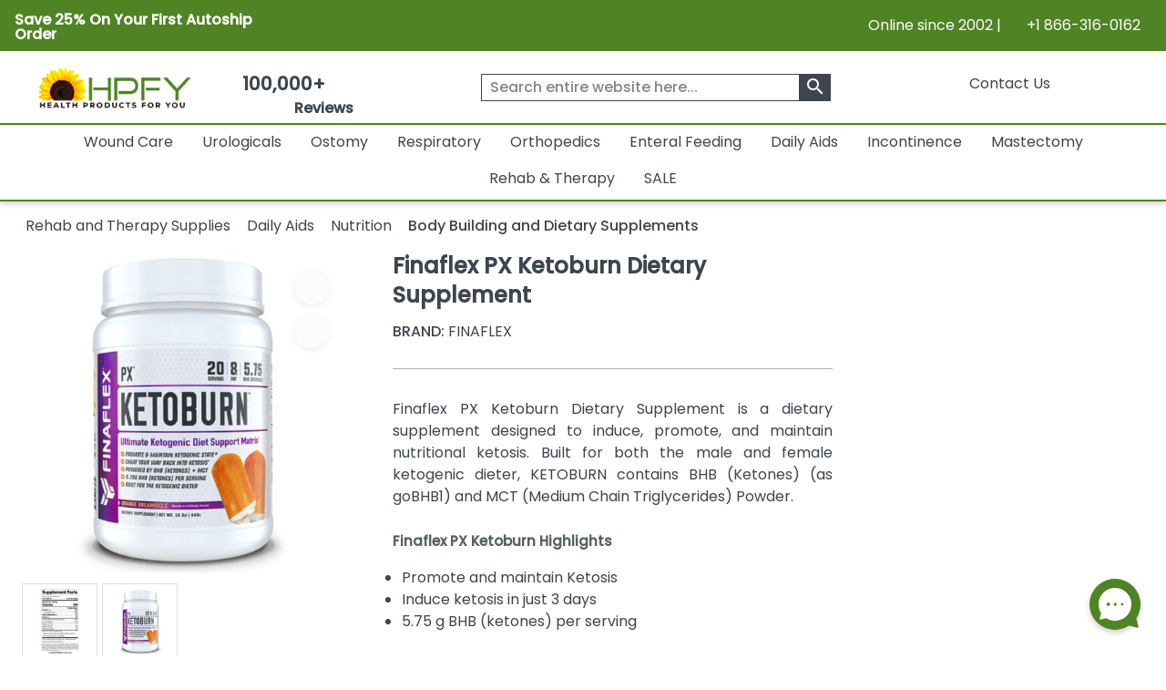

--- FILE ---
content_type: text/html; charset=utf-8
request_url: https://www.healthproductsforyou.com/p-finaflex-px-ketoburn-dietary-supplement.html
body_size: 33044
content:
<!Doctype html>

<html lang="en">
<head>
    <title>Finaflex PX Ketoburn Dietary Supplement</title>
    <meta name="description" content="Finaflex PX Ketoburn Dietary Supplement is a Dietary supplement designed to Induce, Promote, and Maintain Nutritional Ketosis. Built for both the male and fe..." />
    <link rel="canonical" href="https://www.healthproductsforyou.com/p-finaflex-px-ketoburn-dietary-supplement.html" />


    <meta charset="utf-8">
    <meta http-equiv="x-ua-compatible" content="ie=edge">
    <meta name="viewport" content="width=device-width minimum-scale=1.0 maximum-scale=1.0 user-scalable=no">

    

    <link rel="apple-touch-icon" sizes="60x60" href="/favicon_package/apple-touch-icon.png">
    <link rel="icon" type="image/png" sizes="32x32" href="/favicon_package/favicon-32x32.png">
    <link rel="icon" type="image/png" sizes="16x16" href="/favicon_package/favicon-16x16.png">
    <link rel="manifest" href="/favicon_package/site.webmanifest.json">
    <link rel="mask-icon" href="/favicon_package/safari-pinned-tab.svg" color="#5bbad5">
    <link rel="icon" type="image/png" href="/favicon.png">	
	
	    
	
	
    <meta name="msapplication-TileColor" content="#da532c">
    <meta name="apple-mobile-web-app-capable" content="yes">
    
    
	<meta property="og:locale" content="en_US">
    <meta name="google-site-verification" content="ND95HsyQGjIg9YXBlyKZnAK_mV1mOKgkB8389iaZoUY" />
	<!-- Twitter Card data -->
    <meta name="twitter:card" content="summary_large_image">
    <meta name="twitter:site" content="@HPFY">
    <meta name="twitter:title" content="Finaflex PX Ketoburn Dietary Supplement">
    <meta name="twitter:description" content="Finaflex PX Ketoburn Dietary Supplement is a Dietary supplement designed to Induce, Promote, and Maintain Nutritional Ketosis. Built for both the male and fe...">
    <meta name="twitter:image" content="https://www.healthproductsforyou.com/src/img/hpfy-checkout-logo-new.png">
	<meta name="robots" content="max-image-preview:large">
	<meta name="theme-color" content="#4f8324" />
	<meta name="apple-mobile-web-app-status-bar-style" content="black-translucent" />
	
    <!-- Twitter Card data -->
	<!-- BEGIN MerchantWidget Code -->
 
	<script id='merchantWidgetScript' src="https://www.gstatic.com/shopping/merchant/merchantwidget.js" defer></script>
 
	<script type="text/javascript">
 
	merchantWidgetScript.addEventListener('load', function () {
 
    	merchantwidget.start({
	position:'LEFT_BOTTOM',
      	bottomMargin: 65,
		mobileBottomMargin: 60,
	   });
     	});
	</script>
 
	<!-- END MerchantWidget Code -->




            <meta name="robots" content="index, follow" />


    <meta property='last-modified' content='2024-03-28' />
<meta property="og:logo" content="https://www.healthproductsforyou.com/src/img/hpfy-checkout-logo-new.png" />
<meta property="og:image:secure_url" content="https://i.healthproductsforyou.com/fullimage/470-X-470/2/t/26420192713finaflex-px-ketoburn-dietry-supplement-P.png" />
<meta property="og:site_name" content="HealthProductsForYou" />
<meta property="og:type" content= "product" />
<meta property="og:description" content="Finaflex PX Ketoburn Dietary Supplement is a Dietary supplement designed to Induce, Promote, and Maintain Nutritional Ketosis. Built for both the male and fe..." />
<meta property="og:url" content="https://www.healthproductsforyou.com/p-finaflex-px-ketoburn-dietary-supplement.html" />
<meta property="og:title" content="Finaflex PX Ketoburn Dietary Supplement" />
<meta property="og:image" content="https://i.healthproductsforyou.com/fullimage/470-X-470/2/t/26420192713finaflex-px-ketoburn-dietry-supplement-P.png" />

	<script type="text/javascript" rel="preload" src="/VirtualContent/Content/Scripts/ddmenu.js?version=1.1"></script>


    <!-- <link rel="manifest" href="site.html"> -->
    <link rel="shortcut icon" type="image/x-icon" href="">
    <link rel="preconnect" href="https://fonts.googleapis.com">
    <link rel="preconnect" href="https://fonts.gstatic.com" crossorigin>
    <link rel="preconnect" href="https://static.webareacontrol.com">
    <link rel="preconnect" href="https://i.webareacontrol.com">

    
    
    <link rel="preload" href="https://fonts.googleapis.com/css2?family=Poppins:wght@400;500&display=swap" as="style">
    <link rel="preload" href="https://static.webareacontrol.com/css/font-awesome.min.css" as="style">


	    <!-- JavaScript to conditionally load CSS based on screen size -->
    <script>
    (function () {
        var currentCSS = "";

        function loadCSS(filename) {
            // Prevent loading the same CSS again
            if (currentCSS === filename) return;

            // Remove any previously added responsive CSS
            var existing = document.getElementById("responsive-css");
            if (existing) {
                existing.parentNode.removeChild(existing);
            }

            // Load new CSS file
            var link = document.createElement("link");
            link.rel = "stylesheet";
            link.type = "text/css";
            link.id = "responsive-css";
            link.href = filename;
            document.getElementsByTagName("head")[0].appendChild(link);

            currentCSS = filename;
        }

        function getCSSForWidth(width) {
            if (width >= 992) {
                return "/src/scss/desktop.min.css?v=2.4";
            } else if (width >= 576 && width < 992) {
                return "/src/scss/tablet.min.css?v=2.4";
            } else {
                return "/src/scss/mobile.min.css?v=2.4";
            }
        }

        // Load CSS on first page load
        loadCSS(getCSSForWidth(window.innerWidth));

        // Re-check and reload CSS on window resize
        var resizeTimeout;
        window.addEventListener("resize", function () {
            clearTimeout(resizeTimeout);
            resizeTimeout = setTimeout(function () {
                loadCSS(getCSSForWidth(window.innerWidth));
            }, 150); // Delay for performance
        });
    })();
</script>

	
	
	
	
	<link href="/VirtualContent/Content/Styles/ddmenu.css" rel="stylesheet" />
	<link rel="stylesheet" href="/VirtualContent/Content/Styles/custompage.css?v=2.2">


    
    


    

    <link href="https://static.webareacontrol.com/css/font-awesome.min.css" rel="stylesheet" />


    <link rel="stylesheet" href="https://fonts.googleapis.com/css2?family=Poppins:wght@400;500&display=swap">

    
	

    <!-- Google Tag Manager -->
    <script>
        window.dataLayer = window.dataLayer || [];
    </script>
    <!-- End Google Tag Manager -->
    <script>
        var BASE_URL = 'https://www.healthproductsforyou.com/';
            var require = {
                'baseUrl': 'https://www.healthproductsforyou.com/'
        };
        var basewindow = window;
        var pageName = '';
        var CommonPage = '';
        var SectionName = '';
        var ShoppersApproved = '';
        var sa_product = 0;
        var EmpCart = '';
        var ProductPageLightjsName = '';
        var fbloggedin = "";
        var Hcaptch = '';
        var Sharedpage = '';
        var YotpoKey = "WqTs2vWWYCRUsSka6eiwFWmMfUdFztzNcOmULKO2";
        var ThirdpartyJsfilecall = 1;
        var CheckCartPage = 0;
        var footerPage = '';
        var commonmenudata = '';
        var replacepart = '';
    </script>
	
	    <!-- Google tag (gtag.js) -->
   <!-- <script async src="https://www.googletagmanager.com/gtag/js?id=G-E85VGQFG8C"></script>
    <script>window.dataLayer = window.dataLayer || []; function gtag() { dataLayer.push(arguments); } gtag('js', new Date()); gtag('config', 'G-E85VGQFG8C');</script>-->
    

</head>
<body class="homepage_bdy " style="overflow-x: hidden;">

    <header>
        


<div class="container-fluid container-fluid-x-margin container-fluid-m-margin container-fluid-no-margin top-header h-auto clearfix justify-content-center">
    <div class="row justify-content-center text-center w-100 align-items-lg-center  pe-3 ps-3" style="width:100%">
        <div class="col-12 col-md-6 col-lg-6 pt-1 p-0">
            <div class="col text-lg-start d-block d-md-flex green-top-timer align-items-center">
                <span class="timer-span width-ft">
<p><strong>Save 25% On Your First Autoship Order</strong></p>
                    
                    
                </span>
                <span class="timer-span clock ms-4">
                    <div id="clockdiv" class="d-none">
                        <div>
                            <span class="days" id="timerdays"> </span>
                        </div>
                        <div>
                            <div class="smalltext" id="totalday">Day</div>
                        </div>
                        <div>
                            <span class="hours"></span>
                        </div>
                        <div>
                            <div class="smalltext">:</div>
                        </div>
                        <div>
                            <span class="minutes"></span>
                        </div>
                        <div>
                            <div class="smalltext">:</div>
                        </div>
                        <div>
                            <span class="seconds"></span>
                        </div>
                    </div>
                </span>
            </div>
        </div>
        
        
        
        <div class="col-12 col-md-6 d-none d-md-block col-lg-6 text-lg-end">
            <span>Online since 2002 | <i class="fa fa-phone" aria-hidden="true" style="width: 16px; height: 16px; display: inline-block;"></i>&nbsp; +1 866-316-0162</span>
        </div>
    </div>
</div>
<input id="hiddenenddate" value="" type="hidden" />

<script type="text/javascript">
    var endDateTime = new Date('12' + '/' + '2' + '/' + '2024' + ' ' + '23' + ':' + '59' + ':50').getTime();

            var val1 = document.getElementById("hiddenenddate").value = endDateTime;
            //console.log(val1);
</script>





<div class="container-fluid-x-margin container-fluid-m-margin container-fluid-no-margin header-top-main">
    <div class="row gx-0 text-center">
            <div class="menu-mobile-box" id="menuOpen">
                <div class="d-flex menu-bar-bx d-lg-none">
                    <div class="tag"> <i class="fa fa-bars" aria-hidden="true"></i></div>
                    <span class="ms-1 shop-category">Shop By Category</span>
                </div>
            </div>

        <div class="col-sm-12 col-md-12 col-lg-2 col-xxl-2 top-header-logo d-flex align-items-center">
            <div class="logo">
                <a href="/" aria-label="Health Products For You">
                    <div class="img-container">
                        
						<picture>
                            <source media="(min-width:577px)" srcset="https://static.webareacontrol.com/commonimage/hpfy-checkout-logo-new-1743508510941.png">
                            <img class="img-fluid" src="https://static.webareacontrol.com/commonimage/hpfy-checkout-logo-new-1743508510941.png" alt="HPFY logo -best discount medical supplies" title="Health Products For You: Medical Supplies">
                        </picture>
                    </div>
                </a>
            </div>

                <div class="review-sec ms-4 d-none d-lg-block text-center">
                    <span>
                        <div class="bx w-50 width-ft text-center">
                            <a href="/testimonials.htm">
                                <span class="num" style="font-weight:600;">100,000+</span>
                                <div class="w-50 width-ft m-auto" style="width:50%;">
                                    <ul class="d-flex p-0 m-0 justify-content-center">
                                        <li><i class="fa fa-star" aria-hidden="true" style="width: 16px; height: 16px; display: inline-block;"></i></li>
										<li><i class="fa fa-star" aria-hidden="true" style="width: 16px; height: 16px; display: inline-block;"></i></li>
										<li><i class="fa fa-star" aria-hidden="true" style="width: 16px; height: 16px; display: inline-block;"></i></li>
										<li><i class="fa fa-star" aria-hidden="true" style="width: 16px; height: 16px; display: inline-block;"></i></li>
										<li><i class="fa fa-star fa-star-half-o" aria-hidden="true" style="width: 16px; height: 16px; display: inline-block;"></i></li>
                                        <li class="ms-2 font-bold"> Reviews</li>
                                    </ul>
                                </div>
                            </a>
                        </div>
                    </span>
                </div>

        </div>
        <div class="col-sm-12 col-md-12 col-lg-4 col-xxl-4 icons top-section-icons">
            <ul class="mb-0">
    <li class="d-none d-md-inline-block">
        <a href="/contactus.htm" class="top-section-icon-label">
            
            
            Contact Us
        </a>
    </li>
    <li class="d-inline-block d-md-none me-2">
        <a href="tel:+1 866-316-0162" aria-label="telno"><span class="d-none">no</span><i class="fa fa-phone" aria-hidden="true"></i></a>
    </li>
    <li class="d-inline-block me-2" id="main-sign-up-popup">
        <a href="#" onclick="return false;" aria-label="HeaderAccount">
            <i class="fa fa-user sing-up-popup d-block d-lg-none" aria-hidden="true"></i>
            <span class="top-section-icon-label sing-up-popup">My Account</span>
        </a>
    </li>
    <li class="d-inline-block mob-dis-non">
        <div>
            <a href="#" class="wisp" aria-label="Notifications">
                <i class="fa fa-bell" aria-hidden="true"><b class="d-none">icon</b></i>
                <path d="M15 17h5l-1.405-1.405A2.032 2.032 0 0118 14.158V11a6.002 6.002 0 00-4-5.659V5a2 2 0 10-4 0v.341C7.67 6.165 6 8.388 6 11v3.159c0 .538-.214 1.055-.595 1.436L4 17h5m6 0v1a3 3 0 11-6 0v-1m6 0H9">
                </path>
                
            </a>
        </div>        
    </li>

    <li class="d-inline-block ">
        <a href="/Cart" class="d-cart-none" aria-label="shoppingcart">
            <div class="position-relative d-inline-block">


                <span class="position-absolute top-0 start-100 translate-middle badge rounded-pill   d-none" id="cartitemTotalCount">
                    0
                </span>
                <i class="fa fa-shopping-cart" aria-hidden="true"></i>
            </div>
            

        </a>
    </li>
</ul>

        </div>

            <div class="col-sm-12 col-md-12 col-lg-6 col-xxl-6 header-search-section">
                
<form action="/search" class="header-search-form" id="small-search-box-form" method="get"><input aria-label="searchbox" autocomplete="off" class="" id="searchterms" name="searchterms" placeholder="Search entire website here..." type="text" value="" />    <label class="hidden d-none" for="searchterms">Search entire website here.</label>
    <button type="submit" id="SearchBox1_imgsearchbutton" aria-label="klevusearchbox"><i class="fa " aria-hidden="true"><span class="material-icons">search</span></i></button>
</form>

<style type="text/css">
    #small-search-box-form .klevuVoiceSearchImage, #small-search-box-form1 .klevuVoiceSearchImage {
        position: absolute;
        right: 60px;
        top: 50%;
        line-height: 24px;
        cursor: pointer;
        width: 24px;
        height: 24px;
        background: #ededed;
        border-radius: 50px;
        padding: 3px;
        margin-top: -12px;
        box-sizing: border-box;
        z-index: 9;
    }
</style>

            </div>
    </div>

<nav id="ddmenu" class="container-fluid"><ul id="ddmenu_ul"><li class="level-0 no-sub full-width"><a class="top-heading" href="/c-wound-care.html"> Wound Care</a><div class="dropdown"><div class="dd-inner"><div class="column"><ul><li class="inner-heading"><a href="/c-dressings.html" title="Click To ShopWound Dressings">Wound Dressings</a></li><li><a href="/c-foam-dressings.html" title ="Click To ShopFoam Dressings">Foam Dressings</a></li><li><a href="/c-silicone-dressings.html" title ="Click To ShopSilicone Dressings">Silicone Dressings</a></li><li><a href="/c-silver-dressings.html" title ="Click To ShopSilver Dressings">Silver Dressings</a></li><li><a href="/c-gauze-dressings.html" title ="Click To ShopGauze Dressings">Gauze Dressings</a></li><li><a href="/c-transparent-dressings.html" title ="Click To ShopTransparent  Dressings">Transparent  Dressings</a></li><li><a href="/c-composite-dressings.html" title ="Click To ShopComposite Dressings">Composite Dressings</a></li><li><a href="/c-non-adherent-dressings.html" title ="Click To ShopNon-Adherent Dressings">Non-Adherent Dressings</a></li><li><a href="/c-honey-dressings.html" title ="Click To ShopHoney Dressings">Honey Dressings</a></li><li><a href="/c-hydrocolloid-dressings.html" title ="Click To ShopHydrocolloid Dressings">Hydrocolloid Dressings</a></li><li><a href="/c-hydrofiber-dressings.html" title ="Click To ShopHydrofiber Dressings">Hydrofiber Dressings</a></li><li><a href="/c-antimicrobial-dressings.html" title ="Click To ShopAntimicrobial Dressings">Antimicrobial Dressings</a></li><li><a href="/c-absorbent-dressings.html" title ="Click To ShopAbsorbent Dressings">Absorbent Dressings</a></li><li><a href="/c-collagen-dressings.html" title ="Click To ShopCollagen Dressings">Collagen Dressings</a></li></ul></div><div class="column"><ul><li><a href="/c-hydrocellular-dressings.html" title ="Click To ShopHydrocellular Dressings">Hydrocellular Dressings</a></li><li><a href="/c-alginate-dressings.html" title ="Click To ShopAlginate Dressings">Alginate Dressings</a></li><li><a href="/c-hydrogel-dressings.html" title ="Click To ShopHydrogel Dressings">Hydrogel Dressings</a></li><li><a href="/c-burn-dressings.html" title ="Click To ShopBurn Dressings">Burn Dressings</a></li><li><a href="/c-catheteriv-dressings.html" title ="Click To ShopCatheter/IV Dressings">Catheter/IV Dressings</a></li><li><a href="/c-unna-boot-dressings.html" title ="Click To ShopUnna Boot Dressings">Unna Boot Dressings</a></li><li><a href="/c-iodine-dressings.html" title ="Click To ShopIodine Dressings">Iodine Dressings</a></li><li><a href="/c-odor-absorbent-dressings.html" title ="Click To ShopOdor Absorbent Dressings">Odor Absorbent Dressings</a></li></ul><ul><li class="inner-heading"><a href="/c-wound-closures.html" title="Click To ShopWound Closure">Wound Closure</a></li><li><a href="/c-topical-skin-adhesives.html" title ="Click To ShopTopical Skin Adhesives">Topical Skin Adhesives</a></li><li><a href="/c-skin-closure-strips.html" title ="Click To ShopSkin Closure Strips">Skin Closure Strips</a></li><li><a href="/c-suture.html" title ="Click To ShopSutures">Sutures</a></li><li><a href="/c-suture-removers.html" title ="Click To ShopSuture Removers">Suture Removers</a></li></ul><ul><li class="inner-heading"><a href="/c-tapes.html" title="Click To ShopMedical Tapes">Medical Tapes</a></li></ul></div><div class="column"><ul><li class="inner-heading"><a href="/c-skin-care.html" title="Click To ShopSkin Care">Skin Care</a></li><li><a href="/c-moisture-barriers.html" title ="Click To ShopMoisture Barriers">Moisture Barriers</a></li><li><a href="/c-moisturizersskin-conditioners.html" title ="Click To ShopMoisturizers/Skin Conditioners">Moisturizers/Skin Conditioners</a></li><li><a href="/c-protective-creamointment.html" title ="Click To ShopProtective Cream and Ointment">Protective Cream and Ointment</a></li><li><a href="/c-antimicrobialantifungal-products.html" title ="Click To ShopAntimicrobial and Antifungal Products">Antimicrobial and Antifungal Products</a></li><li><a href="/c-skin-cleanser.html" title ="Click To ShopSkin Cleanser">Skin Cleanser</a></li><li><a href="/c-hair-and-body-care.html" title ="Click To ShopHair and Body Care">Hair and Body Care</a></li><li><a href="/c-protective-wipes-dressings-and-towelettes.html" title ="Click To ShopProtective Wipes, Dressings and Towelettes">Protective Wipes, Dressings and Towelettes</a></li><li><a href="/c-skin-accessories.html" title ="Click To ShopSkin Protective Films & Powder">Skin Protective Films & Powder</a></li></ul><ul><li class="inner-heading"><a href="/c-bandages.html" title="Click To ShopBandages">Bandages</a></li></ul><ul><li class="inner-heading"><a href="/c-npwt.html" title="Click To ShopNPWT">NPWT</a></li></ul><ul><li class="inner-heading"><a href="/c-abdominal-pads.html" title="Click To ShopAbdominal Pads">Abdominal Pads</a></li></ul><ul><li class="inner-heading"><a href="/c-wound-cleansers.html" title="Click To ShopWound Cleansers">Wound Cleansers</a></li></ul><ul><li class="inner-heading"><a href="/c-compression-bandages.html" title="Click To ShopCompression Bandages">Compression Bandages</a></li></ul></div><div class="column"><ul><li class="inner-heading"><a href="/c-scar-relief.html" title="Click To ShopScar Relief">Scar Relief</a></li></ul><ul><li class="inner-heading"><a href="/c-medical-gloves.html" title="Click To ShopMedical Gloves">Medical Gloves</a></li></ul><ul><li class="inner-heading"><a href="/c-dressing-retainers.html" title="Click To ShopDressing Retainers">Dressing Retainers</a></li></ul><ul><li class="inner-heading"><a href="/c-gauze.html" title="Click To ShopGauze">Gauze</a></li></ul><ul><li class="inner-heading"><a href="/c-first-aid.html" title="Click To ShopFirst Aid">First Aid</a></li></ul><ul><li class="inner-heading"><a href="/c-odor-eliminators.html" title="Click To ShopOdor Eliminators">Odor Eliminators</a></li></ul><ul><li class="inner-heading"><a href="/c-wound-preps.html" title="Click To ShopWound Preps">Wound Preps</a></li></ul><ul><li class="inner-heading"><a href="/c-eye-pads.html" title="Click To ShopEye Pads">Eye Pads</a></li></ul><ul><li class="inner-heading"><a href="/c-dressing-protector.html" title="Click To ShopDressing Protector">Dressing Protector</a></li></ul></div></div></div></li><li class="level-0 no-sub full-width"><a class="top-heading" href="/c-urological-disorders.html"> Urologicals</a><div class="dropdown"><div class="dd-inner"><div class="column"><ul><li class="inner-heading"><a href="/c-urinary-catheter.html" title="Click To ShopCatheters">Catheters</a></li><li><a href="/c-externalcondom-catheters.html" title ="Click To ShopExternal Condom Catheters">External Condom Catheters</a></li><li><a href="/c-intermittent-catheters.html" title ="Click To ShopIntermittent Catheters">Intermittent Catheters</a></li><li><a href="/c-foley-catheters.html" title ="Click To ShopFoley Catheters">Foley Catheters</a></li><li><a href="/c-closed-system-catheters.html" title ="Click To ShopClosed System Catheters">Closed System Catheters</a></li></ul><ul><li class="inner-heading"><a href="/c-misc-urological-supplies.html" title="Click To ShopUrological Supplies">Urological Supplies</a></li><li><a href="/c-insertionirrigation-trays.html" title ="Click To ShopInsertion Trays">Insertion Trays</a></li><li><a href="/c-irrigation-trays-and-syringes.html" title ="Click To ShopIrrigation Trays and Syringes">Irrigation Trays and Syringes</a></li><li><a href="/c-pessary.html" title ="Click To ShopPessary">Pessary</a></li><li><a href="/c-tubings-accessories.html" title ="Click To ShopUrinary Tubing and Connectors">Urinary Tubing and Connectors</a></li><li><a href="/c-urinalsbedpans.html" title ="Click To ShopUrinals And Bedpans">Urinals And Bedpans</a></li><li><a href="/c-enema-supplies-and-suppositories.html" title ="Click To ShopEnema Supplies and Suppositories">Enema Supplies and Suppositories</a></li></ul><ul><li class="inner-heading"><a href="/c-urinalysis.html" title="Click To ShopUrinalysis">Urinalysis</a></li></ul><ul><li class="inner-heading"><a href="/c-urinary-tract-bladder-health.html" title="Click To ShopUrinary Health Nutrition">Urinary Health Nutrition</a></li></ul></div><div class="column"><ul><li class="inner-heading"><a href="/c-urinary-catheters-type.html" title="Click To ShopUrinary Catheters Type">Urinary Catheters Type</a></li><li><a href="/c-straight-tip-catheters.html" title ="Click To ShopStraight Tip Catheters">Straight Tip Catheters</a></li><li><a href="/c-coude-tip-catheters.html" title ="Click To ShopCoude Tip Catheters">Coude Tip Catheters</a></li><li><a href="/c-olive-tip-catheters.html" title ="Click To ShopOlive Tip Catheters">Olive Tip Catheters</a></li><li><a href="/c-round-tip-catheters.html" title ="Click To ShopRound Tip Catheters">Round Tip Catheters</a></li><li><a href="/c-pocket-catheters.html" title ="Click To ShopPocket Catheters">Pocket Catheters</a></li><li><a href="/c-hydrophilic-catheters.html" title ="Click To ShopHydrophilic Catheters">Hydrophilic Catheters</a></li><li><a href="/c-texas-catheters.html" title ="Click To ShopTexas Catheters">Texas Catheters</a></li><li><a href="/c-red-rubber-catheters.html" title ="Click To ShopRed Rubber Catheters">Red Rubber Catheters</a></li><li><a href="/c-funnel-end-catheters.html" title ="Click To ShopFunnel End Catheters">Funnel End Catheters</a></li><li><a href="/c-latex-catheters.html" title ="Click To ShopLatex Catheters">Latex Catheters</a></li><li><a href="/c-silicone-catheters.html" title ="Click To ShopSilicone Catheters">Silicone Catheters</a></li><li><a href="/c-touchless-catheters.html" title ="Click To ShopTouchless Catheters">Touchless Catheters</a></li><li><a href="/c-lubricath-catheters.html" title ="Click To ShopLubriCath Catheters">LubriCath Catheters</a></li></ul></div><div class="column"><ul><li class="inner-heading"><a href="/c-drainage-bags.html" title="Click To ShopDrainage Bags">Drainage Bags</a></li><li><a href="/c-leg-bags.html" title ="Click To ShopLeg Bags">Leg Bags</a></li><li><a href="/c-bedside-drainage-bag.html" title ="Click To ShopBedside Drainage Bags">Bedside Drainage Bags</a></li><li><a href="/c-urinary-leg-bag-accessories.html" title ="Click To ShopLeg Bag Accessories">Leg Bag Accessories</a></li><li><a href="/c-drainage-bag-accessories.html" title ="Click To ShopDrainage Bag Accessories">Drainage Bag Accessories</a></li></ul><ul><li class="inner-heading"><a href="/c-catheter-accessories.html" title="Click To ShopCatheter Accessories">Catheter Accessories</a></li><li><a href="/c-catheter-securement-device.html" title ="Click To ShopCatheter Securement Device">Catheter Securement Device</a></li><li><a href="/c-urinary-catheter-lubricants.html" title ="Click To ShopUrinary Catheter Lubricants">Urinary Catheter Lubricants</a></li><li><a href="/c-self-catheterization-aids.html" title ="Click To ShopSelf Catheterization Aids">Self Catheterization Aids</a></li><li><a href="/c-catheter-plug-and-adapter.html" title ="Click To ShopCatheter Plug & Adapter">Catheter Plug & Adapter</a></li></ul><ul><li class="inner-heading"><a href="/c-urology-conditions.html" title="Click To ShopUrology Conditions">Urology Conditions</a></li><li><a href="/c-impotence.html" title ="Click To ShopErectile Dysfunction">Erectile Dysfunction</a></li><li><a href="/c-urinary-tract-infection.html" title ="Click To ShopUrinary Tract Infection">Urinary Tract Infection</a></li></ul></div></div></div></li><li class="level-0 no-sub full-width"><a class="top-heading" href="/c-ostomy-product-suppliers.html"> Ostomy</a><div class="dropdown"><div class="dd-inner"><div class="column"><ul><li class="inner-heading"><a href="/c-one-piece-system.html" title="Click To ShopOne-Piece Ostomy System">One-Piece Ostomy System</a></li><li><a href="/c-cymed-one-piece.html" title ="Click To ShopCymed One-Piece">Cymed One-Piece</a></li><li><a href="/c-genairex-one-piece.html" title ="Click To ShopGenairex One-Piece">Genairex One-Piece</a></li><li><a href="/c-other-one-piece.html" title ="Click To ShopOther One-Piece">Other One-Piece</a></li><li><a href="/c-marlen-one-piece.html" title ="Click To ShopMarlen One-Piece">Marlen One-Piece</a></li><li><a href="/c-coloplast-assura-one-piece.html" title ="Click To ShopColoplast Assura One-Piece">Coloplast Assura One-Piece</a></li><li><a href="/c-coloplast-sensura-one-piece.html" title ="Click To ShopColoplast Sensura One-Piece">Coloplast Sensura One-Piece</a></li><li><a href="/c-hollister-karaya-5-one-piece.html" title ="Click To ShopHollister Karaya 5 One-Piece">Hollister Karaya 5 One-Piece</a></li><li><a href="/c-hollister-premier-one-piece.html" title ="Click To ShopHollister Premier One-Piece">Hollister Premier One-Piece</a></li><li><a href="/c-convatec-activelife-one-piece.html" title ="Click To ShopConvaTec Activelife One-Piece">ConvaTec Activelife One-Piece</a></li><li><a href="/c-convatec-esteem-one-piece.html" title ="Click To ShopConvaTec Esteem One-Piece">ConvaTec Esteem One-Piece</a></li><li><a href="/c-nu-hope-one-piece.html" title ="Click To ShopNu-Hope One-Piece">Nu-Hope One-Piece</a></li></ul><ul><li class="inner-heading"><a href="/c-post-operative-system.html" title="Click To ShopPost-Operative System">Post-Operative System</a></li></ul><ul><li class="inner-heading"><a href="/c-ostomy-belts.html" title="Click To ShopOstomy Belts">Ostomy Belts</a></li></ul></div><div class="column"><ul><li class="inner-heading"><a href="/c-two-piece-system.html" title="Click To ShopTwo-Piece Ostomy System">Two-Piece Ostomy System</a></li><li><a href="/c-coloplast-two-piece.html" title ="Click To ShopColoplast Two-Piece">Coloplast Two-Piece</a></li><li><a href="/c-cymed-two-piece.html" title ="Click To ShopCymed Two-Piece">Cymed Two-Piece</a></li><li><a href="/c-genairex-two-piece.html" title ="Click To ShopGenairex Two-Piece">Genairex Two-Piece</a></li><li><a href="/c-other-two-piece.html" title ="Click To ShopOther Two-Piece">Other Two-Piece</a></li><li><a href="/c-marlen-two-piece.html" title ="Click To ShopMarlen Two Piece">Marlen Two Piece</a></li><li><a href="/c-coloplast-assura-ac-two-piece.html" title ="Click To ShopColoplast Assura AC Two-Piece">Coloplast Assura AC Two-Piece</a></li><li><a href="/c-coloplast-assura-two-piece.html" title ="Click To ShopColoplast Assura Two-Piece">Coloplast Assura Two-Piece</a></li><li><a href="/c-coloplast-sensura-two-piece.html" title ="Click To ShopColoplast Sensura Two-Piece">Coloplast Sensura Two-Piece</a></li><li><a href="/c-convatec-esteem-two-piece.html" title ="Click To ShopConvaTec Esteem Two-Piece">ConvaTec Esteem Two-Piece</a></li><li><a href="/c-convatec-sur-fit-natura-two-piece.html" title ="Click To ShopConvaTec SUR-FIT Natura Two-Piece">ConvaTec SUR-FIT Natura Two-Piece</a></li><li><a href="/c-convatec-sur-fit-autolock-two-piece.html" title ="Click To ShopConvaTec SUR-FIT Autolock Two-Piece">ConvaTec SUR-FIT Autolock Two-Piece</a></li><li><a href="/c-hollister-new-image-two-piece.html" title ="Click To ShopHollister New Image Two-Piece">Hollister New Image Two-Piece</a></li><li><a href="/c-hollister-centerpointlock-two-piece.html" title ="Click To ShopHollister CenterPointLock Two-Piece">Hollister CenterPointLock Two-Piece</a></li></ul></div><div class="column"><ul><li class="inner-heading"><a href="/c-ostomy-skin-barrierwafers.html" title="Click To ShopSkin Barrier/Wafers">Skin Barrier/Wafers</a></li><li><a href="/c-standard-skin-barriers.html" title ="Click To ShopStandard Skin Barriers">Standard Skin Barriers</a></li><li><a href="/c-extended-wear-barriers.html" title ="Click To ShopExtended Wear Barriers">Extended Wear Barriers</a></li><li><a href="/c-cut-to-fit-barriers.html" title ="Click To ShopCut to Fit Barriers">Cut to Fit Barriers</a></li><li><a href="/c-abarrier-discs.html" title ="Click To ShopBarrier Discs">Barrier Discs</a></li><li><a href="/c-barriers-strips.html" title ="Click To ShopBarrier Strips">Barrier Strips</a></li></ul><ul><li class="inner-heading"><a href="/c-pouch-type.html" title="Click To ShopOstomy Pouches">Ostomy Pouches</a></li><li><a href="/c-urostomy-ostomy-pouch.html" title ="Click To ShopUrostomy Pouches">Urostomy Pouches</a></li><li><a href="/c-colostomy-ostomy-pouch.html" title ="Click To ShopColostomy Pouches">Colostomy Pouches</a></li><li><a href="/c-ileostomy-ostomy-pouches.html" title ="Click To ShopIleostomy Pouches">Ileostomy Pouches</a></li><li><a href="/c-drainable-ostomy-pouches.html" title ="Click To ShopDrainable Pouches">Drainable Pouches</a></li><li><a href="/c-closed-ostomy-pouches.html" title ="Click To ShopClosed Pouches">Closed Pouches</a></li></ul><ul><li class="inner-heading"><a href="/c-ostomy-accessories.html" title="Click To ShopOstomy Accessories">Ostomy Accessories</a></li></ul><ul><li class="inner-heading"><a href="/c-ostomy-powder-paste-and-protectants.html" title="Click To ShopOstomy Powder, Paste and Protectants">Ostomy Powder, Paste and Protectants</a></li></ul></div><div class="column"><ul><li class="inner-heading"><a href="/c-irrigation-and-drainage-supplies.html" title="Click To ShopIrrigation and Drainage Supplies">Irrigation and Drainage Supplies</a></li></ul><ul><li class="inner-heading"><a href="/c-odor-removers.html" title="Click To ShopOdor Removers">Odor Removers</a></li></ul><ul><li class="inner-heading"><a href="/c-ostomy-appliance-cleaners.html" title="Click To ShopOstomy Appliance Cleaners">Ostomy Appliance Cleaners</a></li></ul><ul><li class="inner-heading"><a href="/c-adhesives-and-removers.html" title="Click To ShopAdhesives and Adhesive Removers">Adhesives and Adhesive Removers</a></li></ul></div></div></div></li><li class="level-0 no-sub full-width"><a class="top-heading" href="/c-respiratory.html"> Respiratory</a><div class="dropdown"><div class="dd-inner"><div class="column"><ul><li class="inner-heading"><a href="/c-nebulizers-compressorsinhalers.html" title="Click To ShopNebulizers And Compressors">Nebulizers And Compressors</a></li><li><a href="/c-nebulizer.html" title ="Click To ShopNebulizer">Nebulizer</a></li><li><a href="/c-nebulizer-mouthpiece.html" title ="Click To ShopNebulizer Mouthpiece">Nebulizer Mouthpiece</a></li><li><a href="/c-spacersinhalers.html" title ="Click To ShopSpacers and Inhalers">Spacers and Inhalers</a></li><li><a href="/c-nebulizer-masks.html" title ="Click To ShopNebulizer Masks">Nebulizer Masks</a></li><li><a href="/c-compressors.html" title ="Click To ShopCompressors">Compressors</a></li><li><a href="/c-nebulizer-accessories.html" title ="Click To ShopNebulizer Accessories">Nebulizer Accessories</a></li></ul><ul><li class="inner-heading"><a href="/c-cpapbipap-systems.html" title="Click To ShopCPAP and BiPAP System">CPAP and BiPAP System</a></li><li><a href="/c-cpap-machines.html" title ="Click To ShopCPAP Machines">CPAP Machines</a></li><li><a href="/c-cpap-masks-and-interfaces.html" title ="Click To ShopCPAP Masks and Interfaces">CPAP Masks and Interfaces</a></li><li><a href="/c-cpap-humidifiers.html" title ="Click To ShopCPAP Humidifiers">CPAP Humidifiers</a></li><li><a href="/c-cpap-accessories.html" title ="Click To ShopCPAP Accessories">CPAP Accessories</a></li></ul><ul><li class="inner-heading"><a href="/c-pep-therapy.html" title="Click To ShopPEP Therapy">PEP Therapy</a></li></ul><ul><li class="inner-heading"><a href="/c-pulse-oximeters.html" title="Click To ShopPulse Oximeters">Pulse Oximeters</a></li></ul></div><div class="column"><ul><li class="inner-heading"><a href="/c-tracheostomy.html" title="Click To ShopTracheostomy">Tracheostomy</a></li><li><a href="/c-tracheal-tubes-and-tube-holders.html" title ="Click To ShopTracheal Tubes and Tube Holders">Tracheal Tubes and Tube Holders</a></li><li><a href="/c-tracheal-masks.html" title ="Click To ShopTracheal Masks">Tracheal Masks</a></li><li><a href="/c-tracheal-humidification.html" title ="Click To ShopTracheal Humidification">Tracheal Humidification</a></li><li><a href="/c-tracheal-care-kits.html" title ="Click To ShopTracheal Care Kits">Tracheal Care Kits</a></li><li><a href="/c-suction-machinesaspirators.html" title ="Click To ShopSuction Machines and Aspirators">Suction Machines and Aspirators</a></li><li><a href="/c-suction-therapy-accessories.html" title ="Click To ShopSuction Therapy Accessories">Suction Therapy Accessories</a></li><li><a href="/c-tracheal-care-accessories.html" title ="Click To ShopTracheal Care Accessories">Tracheal Care Accessories</a></li><li><a href="/c-suction-catheters.html" title ="Click To ShopSuction Catheters">Suction Catheters</a></li><li><a href="/c-yankauers.html" title ="Click To ShopYankauers">Yankauers</a></li></ul><ul><li class="inner-heading"><a href="/c-allergy-prevention-and-relief.html" title="Click To ShopAllergy Prevention and Relief">Allergy Prevention and Relief</a></li><li><a href="/c-air-purifiers.html" title ="Click To ShopAir Purifiers">Air Purifiers</a></li><li><a href="/c-allergy-relief.html" title ="Click To ShopAllergy Relief">Allergy Relief</a></li><li><a href="/c-humidifier.html" title ="Click To ShopHumidifier">Humidifier</a></li></ul></div><div class="column"><ul><li class="inner-heading"><a href="/c-oxygen-therapy.html" title="Click To ShopOxygen Therapy">Oxygen Therapy</a></li><li><a href="/c-oxygen-cylinders.html" title ="Click To ShopOxygen Cylinders">Oxygen Cylinders</a></li><li><a href="/c-oxygen-concentrators.html" title ="Click To ShopOxygen Concentrators">Oxygen Concentrators</a></li><li><a href="/c-oxygen-concentrator-filters.html" title ="Click To ShopOxygen Concentrator Filters">Oxygen Concentrator Filters</a></li><li><a href="/c-oxygen-cannulas-tubings-and-connectors.html" title ="Click To ShopOxygen Cannulas, Tubings and Connectors">Oxygen Cannulas, Tubings and Connectors</a></li><li><a href="/c-oxygen-conserving-devices.html" title ="Click To ShopOxygen Conserving Devices & Regulators">Oxygen Conserving Devices & Regulators</a></li><li><a href="/c-oxygen-masks.html" title ="Click To ShopOxygen Masks">Oxygen Masks</a></li><li><a href="/c-oxygen-therapy-accessories.html" title ="Click To ShopOxygen Therapy Accessories">Oxygen Therapy Accessories</a></li><li><a href="/c-resuscitators.html" title ="Click To ShopResuscitators">Resuscitators</a></li><li><a href="/c-hyperbaric-chambers.html" title ="Click To ShopHyperbaric Chambers">Hyperbaric Chambers</a></li></ul><ul><li class="inner-heading"><a href="/c-peak-flow-metersspirometers.html" title="Click To ShopPeak Flow Meters/Spirometers">Peak Flow Meters/Spirometers</a></li></ul></div></div></div></li><li class="level-0 no-sub full-width"><a class="top-heading" href="/c-orthopedics.html"> Orthopedics</a><div class="dropdown"><div class="dd-inner"><div class="column"><ul><li class="inner-heading"><a href="/c-ankle-support.html" title="Click To ShopAnkle Support">Ankle Support</a></li><li><a href="/c-ankle-wrap.html" title ="Click To ShopAnkle Wrap">Ankle Wrap</a></li><li><a href="/c-afo-ankle-foot-orthosis.html" title ="Click To ShopAFO (Ankle-Foot Orthosis)">AFO (Ankle-Foot Orthosis)</a></li><li><a href="/c-ankle-stirrups.html" title ="Click To ShopAnkle Stirrups">Ankle Stirrups</a></li><li><a href="/c-ankle-lace-up-braces.html" title ="Click To ShopAnkle Lace-Up Braces">Ankle Lace-Up Braces</a></li><li><a href="/c-ankle-sleeves.html" title ="Click To ShopAnkle Sleeves">Ankle Sleeves</a></li></ul><ul><li class="inner-heading"><a href="/c-back-and-abdomen.html" title="Click To ShopBack and Abdomen Support">Back and Abdomen Support</a></li><li><a href="/c-backrestlumbar-cushions.html" title ="Click To ShopBackrest or Lumbar Cushions">Backrest or Lumbar Cushions</a></li><li><a href="/c-criss-cross-supports.html" title ="Click To ShopLumbar Support Belts">Lumbar Support Belts</a></li><li><a href="/c-rib-beltsupport.html" title ="Click To ShopRib Support Belt">Rib Support Belt</a></li><li><a href="/c-hernia-support.html" title ="Click To ShopHernia Support">Hernia Support</a></li><li><a href="/c-posture-corrector.html" title ="Click To ShopPosture Corrector">Posture Corrector</a></li><li><a href="/c-misc-back-and-abdominal.html" title ="Click To ShopLifting Support Belts">Lifting Support Belts</a></li><li><a href="/c-abdominal-binder.html" title ="Click To ShopAbdominal Binder">Abdominal Binder</a></li></ul></div><div class="column"><ul><li class="inner-heading"><a href="/c-elbow-supports.html" title="Click To ShopElbow Support">Elbow Support</a></li><li><a href="/c-elbow-braces.html" title ="Click To ShopElbow Braces">Elbow Braces</a></li><li><a href="/c-elbow-compression-sleeves.html" title ="Click To ShopElbow Compression Sleeves">Elbow Compression Sleeves</a></li><li><a href="/c-elbow-straps-and-pads.html" title ="Click To ShopElbow Straps and Pads">Elbow Straps and Pads</a></li></ul><ul><li class="inner-heading"><a href="/c-hand-wrist-braces.html" title="Click To ShopHand & Wrist Braces">Hand & Wrist Braces</a></li><li><a href="/c-wrist-brace.html" title ="Click To ShopWrist Brace">Wrist Brace</a></li><li><a href="/c-hand-supports-and-splints.html" title ="Click To ShopHand Supports and Splints">Hand Supports and Splints</a></li></ul><ul><li class="inner-heading"><a href="/c-thumbfinger-supports.html" title="Click To ShopThumb and Finger Support">Thumb and Finger Support</a></li><li><a href="/c-thumb-braces-and-splints.html" title ="Click To ShopThumb Braces and Splints">Thumb Braces and Splints</a></li><li><a href="/c-finger-splints-and-sleeves.html" title ="Click To ShopFinger Splints and Sleeves">Finger Splints and Sleeves</a></li></ul><ul><li class="inner-heading"><a href="/c-neck-supports.html" title="Click To ShopNeck Support">Neck Support</a></li><li><a href="/c-cervical-support-pillows.html" title ="Click To ShopCervical Pillows">Cervical Pillows</a></li><li><a href="/c-traction-set.html" title ="Click To ShopCervical Traction Device">Cervical Traction Device</a></li><li><a href="/c-cervical-collars.html" title ="Click To ShopCervical Collars">Cervical Collars</a></li></ul></div><div class="column"><ul><li class="inner-heading"><a href="/c-knee-supports.html" title="Click To ShopKnee Support">Knee Support</a></li><li><a href="/c-knee-brace.html" title ="Click To ShopKnee Braces">Knee Braces</a></li><li><a href="/c-knee-immobilizer.html" title ="Click To ShopKnee Immobilizers">Knee Immobilizers</a></li><li><a href="/c-compression-knee-sleeves.html" title ="Click To ShopCompression Knee Sleeves">Compression Knee Sleeves</a></li><li><a href="/c-knee-straps-and-pads.html" title ="Click To ShopKnee Straps and Pads">Knee Straps and Pads</a></li></ul><ul><li class="inner-heading"><a href="/c-orthopedic-pillows-cushions-and-wedges.html" title="Click To ShopOrthopedic Pillows, Cushions and Wedges">Orthopedic Pillows, Cushions and Wedges</a></li><li><a href="/c-invalid-cushion-rings.html" title ="Click To ShopInvalid Cushion Rings">Invalid Cushion Rings</a></li><li><a href="/c-abduction-pillow-and-wedges.html" title ="Click To ShopAbduction Pillow and Wedges">Abduction Pillow and Wedges</a></li><li><a href="/c-seat-cushion.html" title ="Click To ShopSeat Cushion">Seat Cushion</a></li></ul><ul><li class="inner-heading"><a href="/c-orthopedics-cast.html" title="Click To ShopOrthopedics Cast">Orthopedics Cast</a></li><li><a href="/c-cast-and-bandage-protectors.html" title ="Click To ShopCast and Bandage Protectors">Cast and Bandage Protectors</a></li><li><a href="/c-casting-tapes.html" title ="Click To ShopCasting Tapes">Casting Tapes</a></li><li><a href="/c-undercast-padding.html" title ="Click To ShopUndercast Padding">Undercast Padding</a></li></ul><ul><li class="inner-heading"><a href="/c-patient-positioners.html" title="Click To ShopPatient Positioner">Patient Positioner</a></li></ul></div><div class="column"><ul><li class="inner-heading"><a href="/c-armshoulder-support.html" title="Click To ShopArm and Shoulder Support">Arm and Shoulder Support</a></li><li><a href="/c-arm-and-shoulder-braces.html" title ="Click To ShopArm and Shoulder Braces">Arm and Shoulder Braces</a></li><li><a href="/c-shoulder-immobilizer.html" title ="Click To ShopShoulder Immobilizer">Shoulder Immobilizer</a></li><li><a href="/c-clavicle-support.html" title ="Click To ShopClavicle Support">Clavicle Support</a></li><li><a href="/c-arm-slings.html" title ="Click To ShopArm Slings">Arm Slings</a></li></ul><ul><li class="inner-heading"><a href="/c-hip-orthotics.html" title="Click To ShopHip Support">Hip Support</a></li><li><a href="/c-hip-abduction-braces.html" title ="Click To ShopHip Abduction Braces">Hip Abduction Braces</a></li><li><a href="/c-hip-pads-and-protectors.html" title ="Click To ShopHip Pads and Protectors">Hip Pads and Protectors</a></li><li><a href="/c-sacroiliac-belt.html" title ="Click To ShopSacroiliac Belt">Sacroiliac Belt</a></li></ul><ul><li class="inner-heading"><a href="/c-limb-elevators.html" title="Click To ShopLimb Elevators">Limb Elevators</a></li></ul><ul><li class="inner-heading"><a href="/c-heel-and-foot-care.html" title="Click To ShopHeel and Foot Care">Heel and Foot Care</a></li></ul><ul><li class="inner-heading"><a href="/c-calf-shin-and-thigh-supports.html" title="Click To ShopCalf, Shin and Thigh Support">Calf, Shin and Thigh Support</a></li></ul></div></div></div></li><li class="level-0 no-sub full-width"><a class="top-heading" href="/c-enteral-feeding.html"> Enteral Feeding</a><div class="dropdown"><div class="dd-inner"><div class="column"><ul><li class="inner-heading"><a href="/c-feeding-tubes.html" title="Click To ShopEnteral Feeding Tubes">Enteral Feeding Tubes</a></li><li><a href="/c-gastrostomy-tube.html" title ="Click To ShopGastrostomy Tube">Gastrostomy Tube</a></li><li><a href="/c-nasogastric-tube.html" title ="Click To ShopNasogastric Tube">Nasogastric Tube</a></li><li><a href="/c-jejunostomy-tube.html" title ="Click To ShopJejunostomy Tube">Jejunostomy Tube</a></li><li><a href="/c-nasojejunal-tube.html" title ="Click To ShopNasojejunal Tube">Nasojejunal Tube</a></li></ul><ul><li class="inner-heading"><a href="/c-pump-sets.html" title="Click To ShopEnteral Feeding Bags">Enteral Feeding Bags</a></li></ul><ul><li class="inner-heading"><a href="/c-enteral-pumps.html" title="Click To ShopEnteral Pumps">Enteral Pumps</a></li></ul><ul><li class="inner-heading"><a href="/c-enteral-feeding-accessories.html" title="Click To ShopEnteral Feeding Accessories">Enteral Feeding Accessories</a></li></ul><ul><li class="inner-heading"><a href="/c-enteral-nutrition.html" title="Click To ShopEnteral Nutrition">Enteral Nutrition</a></li></ul></div></div></div></li><li class="level-0 no-sub full-width"><a class="top-heading" href="/c-aids-for-daily-living.html"> Daily Aids</a><div class="dropdown"><div class="dd-inner"><div class="column"><ul><li class="inner-heading"><a href="/c-bath-safety.html" title="Click To ShopBath Safety Products">Bath Safety Products</a></li><li><a href="/c-shower-chairsstools.html" title ="Click To ShopShower Chairs">Shower Chairs</a></li><li><a href="/c-transfer-bench.html" title ="Click To ShopTransfer Benches">Transfer Benches</a></li><li><a href="/c-commodes.html" title ="Click To ShopCommode Chairs">Commode Chairs</a></li><li><a href="/c-raised-toilet-seats.html" title ="Click To ShopRaised Toilet Seats">Raised Toilet Seats</a></li><li><a href="/c-grab-bars-and-rails.html" title ="Click To ShopGrab Bars and Safety Rails">Grab Bars and Safety Rails</a></li><li><a href="/c-bidets.html" title ="Click To ShopBidets">Bidets</a></li><li><a href="/c-bath-lifts.html" title ="Click To ShopBath Lifts">Bath Lifts</a></li><li><a href="/c-bath-aids.html" title ="Click To ShopBath Aids">Bath Aids</a></li><li><a href="/c-shower-aids.html" title ="Click To ShopShower Aids">Shower Aids</a></li><li><a href="/c-commode-aids.html" title ="Click To ShopCommode Aids">Commode Aids</a></li><li><a href="/c-headhair-wash.html" title ="Click To ShopHead Hair Wash">Head Hair Wash</a></li><li><a href="/c-shower-bedsgurneys.html" title ="Click To ShopShower Beds and Gurneys">Shower Beds and Gurneys</a></li></ul><ul><li class="inner-heading"><a href="/c-reachers.html" title="Click To ShopReachers or Reaching Aids">Reachers or Reaching Aids</a></li></ul></div><div class="column"><ul><li class="inner-heading"><a href="/c-dining-and-drinking-utilities.html" title="Click To ShopDining And Drinking Aids">Dining And Drinking Aids</a></li><li><a href="/c-drinking-aids.html" title ="Click To ShopDrinking Aids">Drinking Aids</a></li><li><a href="/c-easy-grip-utensils.html" title ="Click To ShopEasy Grip Utensils">Easy Grip Utensils</a></li><li><a href="/c-feeding-assist.html" title ="Click To ShopFeeding Assist">Feeding Assist</a></li><li><a href="/c-plates-and-bowls.html" title ="Click To ShopPlates and Bowls">Plates and Bowls</a></li><li><a href="/c-smart-water-bottles.html" title ="Click To ShopSmart Water Bottles">Smart Water Bottles</a></li></ul><ul><li class="inner-heading"><a href="/c-kitchen-aid.html" title="Click To ShopKitchen Aids">Kitchen Aids</a></li><li><a href="/c-misc-medication-helpers.html" title ="Click To ShopKnob And Tap Turners">Knob And Tap Turners</a></li><li><a href="/c-easy-openers.html" title ="Click To ShopEasy Openers">Easy Openers</a></li><li><a href="/c-assistive-devices.html" title ="Click To ShopUtensil Holders">Utensil Holders</a></li><li><a href="/c-meal-preparation-aids.html" title ="Click To ShopMeal Preparation Aids">Meal Preparation Aids</a></li><li><a href="/c-appliances.html" title ="Click To ShopAppliances">Appliances</a></li></ul><ul><li class="inner-heading"><a href="/c-otc-essentials.html" title="Click To ShopOTC Essentials">OTC Essentials</a></li></ul><ul><li class="inner-heading"><a href="/c-nutrition.html" title="Click To ShopNutrition">Nutrition</a></li></ul></div><div class="column"><ul><li class="inner-heading"><a href="/c-hearing-impaired.html" title="Click To ShopHearing and Listening Aids">Hearing and Listening Aids</a></li></ul><ul><li class="inner-heading"><a href="/c-bedroom-aids.html" title="Click To ShopBedroom Aids">Bedroom Aids</a></li><li><a href="/c-overbed-tables.html" title ="Click To ShopOverbed Tables">Overbed Tables</a></li><li><a href="/c-bed-rope-ladders.html" title ="Click To ShopBed Rope Ladders">Bed Rope Ladders</a></li><li><a href="/c-leg-lifter.html" title ="Click To ShopLeg Lifters">Leg Lifters</a></li></ul><ul><li class="inner-heading"><a href="/c-dressinggrooming-aids.html" title="Click To ShopDressing & Grooming Aids">Dressing & Grooming Aids</a></li><li><a href="/c-misc-dressinggrooming-aids.html" title ="Click To ShopDressing Aids">Dressing Aids</a></li><li><a href="/c-shoelaces-and-fasteners.html" title ="Click To ShopShoelaces and Fasteners">Shoelaces and Fasteners</a></li><li><a href="/c-hairbrushes-and-combs.html" title ="Click To ShopHair Grooming Aids">Hair Grooming Aids</a></li><li><a href="/c-shoehorn.html" title ="Click To ShopShoehorn">Shoehorn</a></li><li><a href="/c-zipperbutton-aid.html" title ="Click To ShopZipper or Button Aid">Zipper or Button Aid</a></li><li><a href="/c-hip-kits.html" title ="Click To ShopHip Kits">Hip Kits</a></li></ul><ul><li class="inner-heading"><a href="/c-low-vision-aids.html" title="Click To ShopLow Vision Aids">Low Vision Aids</a></li></ul><ul><li class="inner-heading"><a href="/c-car-and-travel-aids.html" title="Click To ShopCar And Travel Aids">Car And Travel Aids</a></li></ul></div><div class="column"><ul><li class="inner-heading"><a href="/c-sitting-and-standing-aids.html" title="Click To ShopSitting And Standing Aids">Sitting And Standing Aids</a></li></ul><ul><li class="inner-heading"><a href="/c-personal-care-aids.html" title="Click To ShopPersonal Care Aids">Personal Care Aids</a></li><li><a href="/c-nail-care.html" title ="Click To ShopNail Care">Nail Care</a></li><li><a href="/c-eye-aids.html" title ="Click To ShopEye Aids">Eye Aids</a></li><li><a href="/c-personal-hygiene-aids.html" title ="Click To ShopPersonal Hygiene Aids">Personal Hygiene Aids</a></li><li><a href="/c-dental-and-oral-care.html" title ="Click To ShopDental and Oral Care">Dental and Oral Care</a></li><li><a href="/c-medicine-organizer.html" title ="Click To ShopPill Boxes And Medicine Organizer">Pill Boxes And Medicine Organizer</a></li></ul><ul><li class="inner-heading"><a href="/c-natural-and-organic-products.html" title="Click To ShopNatural & Organic Products">Natural & Organic Products</a></li></ul><ul><li class="inner-heading"><a href="/c-pill-crushersplitter.html" title="Click To ShopPill Crusher or Splitter">Pill Crusher or Splitter</a></li></ul><ul><li class="inner-heading"><a href="/c-household-aids.html" title="Click To ShopHousehold Aids">Household Aids</a></li></ul><ul><li class="inner-heading"><a href="/c-reading-writing-aids.html" title="Click To ShopWriting And Reading Aids">Writing And Reading Aids</a></li></ul><ul><li class="inner-heading"><a href="/c-recreation-and-leisure-aids.html" title="Click To ShopRecreation And Leisure Aids">Recreation And Leisure Aids</a></li></ul><ul><li class="inner-heading"><a href="/c-uv-protection.html" title="Click To ShopUV Protection">UV Protection</a></li></ul><ul><li class="inner-heading"><a href="/c-healthy-pets.html" title="Click To ShopPet Supplies">Pet Supplies</a></li></ul></div></div></div></li><li class="level-0 no-sub full-width"><a class="top-heading" href="/c-incontinence.html"> Incontinence</a><div class="dropdown"><div class="dd-inner"><div class="column"><ul><li class="inner-heading"><a href="/c-diapers-and-briefs.html" title="Click To ShopDiapers and Briefs">Diapers and Briefs</a></li><li><a href="/c-protective-underwear-and-pants.html" title ="Click To ShopPull Up Diapers">Pull Up Diapers</a></li><li><a href="/c-adult-diapers-for-men.html" title ="Click To ShopAdult Diapers For Men">Adult Diapers For Men</a></li><li><a href="/c-adult-diapers-for-women.html" title ="Click To ShopAdult Diapers For Women">Adult Diapers For Women</a></li><li><a href="/c-adult-diapers-with-tabs.html" title ="Click To ShopAdult Diapers With Tabs">Adult Diapers With Tabs</a></li><li><a href="/c-adult-swim-diapers.html" title ="Click To ShopAdult Swim Diapers">Adult Swim Diapers</a></li><li><a href="/c-belted-undergarment.html" title ="Click To ShopBelted Undergarments">Belted Undergarments</a></li><li><a href="/c-washable-incontinence-underwear.html" title ="Click To ShopWashable Incontinence Underwear">Washable Incontinence Underwear</a></li></ul><ul><li class="inner-heading"><a href="/c-pads-and-liners.html" title="Click To ShopIncontinence Pads and Liners">Incontinence Pads and Liners</a></li><li><a href="/c-pantiliner.html" title ="Click To ShopPantiliners">Pantiliners</a></li><li><a href="/c-booster-pad.html" title ="Click To ShopBooster Pads">Booster Pads</a></li><li><a href="/c-male-guard.html" title ="Click To ShopMale Guards">Male Guards</a></li><li><a href="/c-bladder-control-pad.html" title ="Click To ShopBladder Control Pads">Bladder Control Pads</a></li></ul><ul><li class="inner-heading"><a href="/c-incontinence-clamps.html" title="Click To ShopIncontinence Clamps">Incontinence Clamps</a></li></ul></div><div class="column"><ul><li class="inner-heading"><a href="/c-underpads.html" title="Click To ShopUnderpads">Underpads</a></li><li><a href="/c-disposable-underpad.html" title ="Click To ShopDisposable Underpads">Disposable Underpads</a></li><li><a href="/c-washable-underpads.html" title ="Click To ShopWashable Underpads">Washable Underpads</a></li><li><a href="/c-waterproof-mattress-protector.html" title ="Click To ShopWaterproof Mattress Protector">Waterproof Mattress Protector</a></li></ul><ul><li class="inner-heading"><a href="/c-the-level-of-protection.html" title="Click To ShopLevel of Protection">Level of Protection</a></li><li><a href="/c-the-heavy-protection.html" title ="Click To ShopHeavy Protection">Heavy Protection</a></li><li><a href="/c-the-light-protection.html" title ="Click To ShopLight Protection">Light Protection</a></li><li><a href="/c-the-medium-protection.html" title ="Click To ShopMedium Protection">Medium Protection</a></li><li><a href="/c-bowel-fecal-incontinence.html" title ="Click To ShopBowel/Fecal Incontinence">Bowel/Fecal Incontinence</a></li><li><a href="/c-the-overnight-protection.html" title ="Click To ShopOvernight Protection">Overnight Protection</a></li></ul><ul><li class="inner-heading"><a href="/c-kegel-exerciser.html" title="Click To ShopKegel Exerciser">Kegel Exerciser</a></li></ul><ul><li class="inner-heading"><a href="/c-washcloths-and-wipes.html" title="Click To ShopWashcloths and Wipes">Washcloths and Wipes</a></li></ul><ul><li class="inner-heading"><a href="/c-waste-receptacles.html" title="Click To ShopDiaper Disposal System">Diaper Disposal System</a></li></ul><ul><li class="inner-heading"><a href="/c-perineal-skin-care-products.html" title="Click To ShopPerineal Skin Care">Perineal Skin Care</a></li></ul></div></div></div></li><li class="level-0 no-sub full-width"><a class="top-heading" href="/c-post-mastectomy.html"> Mastectomy</a><div class="dropdown"><div class="dd-inner"><div class="column"><ul><li class="inner-heading"><a href="/c-mastectomy-bras.html" title="Click To ShopPost Mastectomy Bras">Post Mastectomy Bras</a></li><li><a href="/c-almost-u.html" title ="Click To ShopAlmost U Mastectomy Bras">Almost U Mastectomy Bras</a></li><li><a href="/c-amoena-bras.html" title ="Click To ShopAmoena Mastectomy Bras">Amoena Mastectomy Bras</a></li><li><a href="/c-american-breast-care-bras.html" title ="Click To ShopABC Mastectomy Bras">ABC Mastectomy Bras</a></li><li><a href="/c-anita-bras.html" title ="Click To ShopAnita Mastectomy Bras">Anita Mastectomy Bras</a></li><li><a href="/c-classique-bras.html" title ="Click To ShopClassique Mastectomy Bras">Classique Mastectomy Bras</a></li><li><a href="/c-trulife-bras.html" title ="Click To ShopTrulife Mastectomy Bras">Trulife Mastectomy Bras</a></li><li><a href="/c-wear-ease-bras.html" title ="Click To ShopWear Ease Mastectomy Bras">Wear Ease Mastectomy Bras</a></li><li><a href="/c-nearly-me-bras.html" title ="Click To ShopNearly Me Mastectomy Bras">Nearly Me Mastectomy Bras</a></li><li><a href="/c-other-post-surgical-bras.html" title ="Click To ShopOther Post-Surgical Bras">Other Post-Surgical Bras</a></li></ul><ul><li class="inner-heading"><a href="/c-post-mastectomy-swimwear.html" title="Click To ShopPost Mastectomy Swimwear">Post Mastectomy Swimwear</a></li><li><a href="/c-swim-forms.html" title ="Click To ShopSwim Forms">Swim Forms</a></li><li><a href="/c-swim-suits.html" title ="Click To ShopSwim Suits">Swim Suits</a></li></ul><ul><li class="inner-heading"><a href="/c-post-surgical-bras.html" title="Click To ShopPost Surgical Bras">Post Surgical Bras</a></li></ul></div><div class="column"><ul><li class="inner-heading"><a href="/c-breast-forms.html" title="Click To ShopMastectomy Breast Forms">Mastectomy Breast Forms</a></li><li><a href="/c-american-breast-care-forms.html" title ="Click To ShopAmerican Breast Care Forms">American Breast Care Forms</a></li><li><a href="/c-amoena-breast-forms.html" title ="Click To ShopAmoena Breast Forms">Amoena Breast Forms</a></li><li><a href="/c-anita-breast-forms.html" title ="Click To ShopAnita Breast Forms">Anita Breast Forms</a></li><li><a href="/c-classique-forms.html" title ="Click To ShopClassique Forms">Classique Forms</a></li><li><a href="/c-nearly-me-forms.html" title ="Click To ShopNearly Me Forms">Nearly Me Forms</a></li><li><a href="/c-trulife-forms.html" title ="Click To ShopTrulife Forms">Trulife Forms</a></li><li><a href="/c-other-breast-forms.html" title ="Click To ShopOther Breast Forms">Other Breast Forms</a></li></ul><ul><li class="inner-heading"><a href="/c-mastectomy-accessories.html" title="Click To ShopMastectomy Accessories">Mastectomy Accessories</a></li><li><a href="/c-breast-form-covers.html" title ="Click To ShopBreast Form Covers">Breast Form Covers</a></li><li><a href="/c-nipples-and-adhesives.html" title ="Click To ShopNipples and Adhesives">Nipples and Adhesives</a></li><li><a href="/c-post-surgical-care.html" title ="Click To ShopPost Surgical Care">Post Surgical Care</a></li><li><a href="/c-misc-mastectomy-accessories.html" title ="Click To ShopMisc Mastectomy Accessories">Misc Mastectomy Accessories</a></li></ul><ul><li class="inner-heading"><a href="/c-gowns-and-camisoles.html" title="Click To ShopGowns and Camisoles">Gowns and Camisoles</a></li></ul></div><div class="column"><ul><li class="inner-heading"><a href="/c-breast-enhancers.html" title="Click To ShopBreast Enhancers">Breast Enhancers</a></li></ul><ul><li class="inner-heading"><a href="/c-breast-binders.html" title="Click To ShopBreast Binders">Breast Binders</a></li></ul><ul><li class="inner-heading"><a href="/c-t-shirts-and-pajamas.html" title="Click To ShopT-Shirts and Pajamas">T-Shirts and Pajamas</a></li></ul><ul><li class="inner-heading"><a href="/c-bra-accessories.html" title="Click To ShopMastectomy Bra Accessories">Mastectomy Bra Accessories</a></li></ul><ul><li class="inner-heading"><a href="/c-turbans-and-head-scarve.html" title="Click To ShopTurbans and Head Scarves">Turbans and Head Scarves</a></li></ul><ul><li class="inner-heading"><a href="/c-hair-wigs.html" title="Click To ShopHair Wigs">Hair Wigs</a></li></ul></div></div></div></li><li class="level-0 no-sub full-width"><a class="top-heading" href="/c-rehabilitation-therapy.html"> Rehab & Therapy</a><div class="dropdown"><div class="dd-inner"><div class="column"><ul><li class="inner-heading"><a href="/c-rehab-exercise.html" title="Click To ShopRehab & Exercise">Rehab & Exercise</a></li><li><a href="/c-home-gym-exercise-System.html" title ="Click To ShopHome Gym and Exercise System">Home Gym and Exercise System</a></li><li><a href="/c-bars-rolls-and-bolsters.html" title ="Click To ShopBalance And Stability">Balance And Stability</a></li><li><a href="/c-dumbbells-weights-and-racks.html" title ="Click To ShopStrength Training Equipment">Strength Training Equipment</a></li><li><a href="/c-exercise-equipment.html" title ="Click To ShopCardio Exercise Equipment">Cardio Exercise Equipment</a></li><li><a href="/c-misc-rehabexercise.html" title ="Click To ShopRehab Equipment">Rehab Equipment</a></li><li><a href="/c-hand-therapy-exercise.html" title ="Click To ShopHand Therapy Exercise">Hand Therapy Exercise</a></li><li><a href="/c-misc-exerciser.html" title ="Click To ShopLeg Exercisers">Leg Exercisers</a></li><li><a href="/c-fitness-trackers-and-watches.html" title ="Click To ShopFitness Trackers and Watches">Fitness Trackers and Watches</a></li></ul><ul><li class="inner-heading"><a href="/c-hot-and-cold-therapy.html" title="Click To ShopHot And Cold Therapy">Hot And Cold Therapy</a></li><li><a href="/c-hotcold-packs-and-therapy-systems.html" title ="Click To ShopHot/Cold Therapy Systems">Hot/Cold Therapy Systems</a></li><li><a href="/c-cold-therapycold-packs.html" title ="Click To ShopCold Therapy and Cold Packs">Cold Therapy and Cold Packs</a></li><li><a href="/c-heat-therapyhot-packs.html" title ="Click To ShopHeat Therapy and Hot Packs">Heat Therapy and Hot Packs</a></li><li><a href="/c-hot-and-cold-packs.html" title ="Click To ShopHot and Cold Packs">Hot and Cold Packs</a></li></ul></div><div class="column"><ul><li class="inner-heading"><a href="/c-splinting.html" title="Click To ShopSplinting">Splinting</a></li><li><a href="/c-precuts-and-preformed-splints.html" title ="Click To ShopPrecuts And Preformed Splints">Precuts And Preformed Splints</a></li><li><a href="/c-splint-padding.html" title ="Click To ShopSplint Padding">Splint Padding</a></li><li><a href="/c-splinting-thermoplastics.html" title ="Click To ShopSplinting Thermoplastics">Splinting Thermoplastics</a></li><li><a href="/c-splinting-accessories.html" title ="Click To ShopSplinting Accessories">Splinting Accessories</a></li><li><a href="/c-splinting-hook-and-loop.html" title ="Click To ShopSplinting Hook and Loop">Splinting Hook and Loop</a></li><li><a href="/c-splinting-tools.html" title ="Click To ShopSplinting Tools">Splinting Tools</a></li><li><a href="/c-stockinette.html" title ="Click To ShopStockinette">Stockinette</a></li></ul><ul><li class="inner-heading"><a href="/c-compression-stockings.html" title="Click To ShopCompression Stockings">Compression Stockings</a></li><li><a href="/c-pantyhose.html" title ="Click To ShopPantyhose">Pantyhose</a></li><li><a href="/c-stockings.html" title ="Click To ShopStockings">Stockings</a></li><li><a href="/c-socks.html" title ="Click To ShopSocks">Socks</a></li><li><a href="/c-stockings-and-socks-aids.html" title ="Click To ShopStockings and Socks Aids">Stockings and Socks Aids</a></li></ul><ul><li class="inner-heading"><a href="/c-pain-relief.html" title="Click To ShopPain Relief">Pain Relief</a></li></ul></div><div class="column"><ul><li class="inner-heading"><a href="/c-fitness-equipment.html" title="Click To ShopFitness products">Fitness products</a></li><li><a href="/c-exercise-balls.html" title ="Click To ShopExercise Balls">Exercise Balls</a></li><li><a href="/c-exercise-mats.html" title ="Click To ShopExercise Mats">Exercise Mats</a></li><li><a href="/c-yoga-pilates.html" title ="Click To ShopYoga And Pilates">Yoga And Pilates</a></li><li><a href="/c-jump-ropes.html" title ="Click To ShopJump Ropes and Agility">Jump Ropes and Agility</a></li><li><a href="/c-Stretching-Equipment.html" title ="Click To ShopStretching And Flexibility">Stretching And Flexibility</a></li><li><a href="/c-rebounders.html" title ="Click To ShopRebounders">Rebounders</a></li></ul><ul><li class="inner-heading"><a href="/c-massage.html" title="Click To ShopMassage Therapy">Massage Therapy</a></li><li><a href="/c-massage-chairs.html" title ="Click To ShopMassage Chairs">Massage Chairs</a></li><li><a href="/c-electric-massager.html" title ="Click To ShopElectric Massager">Electric Massager</a></li><li><a href="/c-manual-massagers.html" title ="Click To ShopManual Massagers">Manual Massagers</a></li><li><a href="/c-foot-massagers.html" title ="Click To ShopFoot Massagers">Foot Massagers</a></li></ul><ul><li class="inner-heading"><a href="/c-electrotherapy.html" title="Click To ShopElectrotherapy">Electrotherapy</a></li></ul><ul><li class="inner-heading"><a href="/c-aquatic-rehab.html" title="Click To ShopAquatic Rehab Therapy">Aquatic Rehab Therapy</a></li></ul></div><div class="column"><ul><li class="inner-heading"><a href="/c-lymphedema.html" title="Click To ShopLymphedema">Lymphedema</a></li><li><a href="/c-lymphedema-garments.html" title ="Click To ShopLymphedema Garments">Lymphedema Garments</a></li><li><a href="/c-gloves-gauntlets-and-armsleeves.html" title ="Click To ShopGloves, Gauntlets and Armsleeves">Gloves, Gauntlets and Armsleeves</a></li><li><a href="/c-lymphedema-pumps.html" title ="Click To ShopLymphedema Pumps">Lymphedema Pumps</a></li></ul><ul><li class="inner-heading"><a href="/c-prosthetics.html" title="Click To ShopProsthetics">Prosthetics</a></li></ul><ul><li class="inner-heading"><a href="/c-magnet-therapy.html" title="Click To ShopMagnetic Therapy">Magnetic Therapy</a></li></ul><ul><li class="inner-heading"><a href="/c-light-therapy.html" title="Click To ShopLight Therapy">Light Therapy</a></li></ul><ul><li class="inner-heading"><a href="/c-body-cooling-products.html" title="Click To ShopBody Cooling Products">Body Cooling Products</a></li></ul><ul><li class="inner-heading"><a href="/c-taping-techniques.html" title="Click To ShopTaping Techniques">Taping Techniques</a></li></ul><ul><li class="inner-heading"><a href="/c-paraffin-therapy.html" title="Click To ShopParaffin Therapy">Paraffin Therapy</a></li></ul><ul><li class="inner-heading"><a href="/c-aromatherapy.html" title="Click To ShopAromatherapy">Aromatherapy</a></li></ul><ul><li class="inner-heading"><a href="/c-hydrotherapy.html" title="Click To ShopHydrotherapy">Hydrotherapy</a></li></ul><ul><li class="inner-heading"><a href="/c-acupressure.html" title="Click To ShopPivotal therapy">Pivotal therapy</a></li></ul><ul><li class="inner-heading"><a href="/c-books-and-dvds.html" title="Click To ShopBooks and DVD">Books and DVD</a></li></ul></div></div></div></li><li class="level-0 no-sub full-width"><a class="top-heading" href="/c-sale.html"> SALE</a></li></ul></nav>
</div>




        <input id="HiddenZaiusvuidnew" name="HiddenZaiusvuidnew" type="hidden" value="" />
    </header>

    

    <!-- Font Awesome Icon Library -->




<style>

    .wishlist-product-quick-view {
        display: none;
        box-shadow: none;
        padding-top: 2.946954813359528vw;
        padding-bottom: 2.946954813359528vw;
        position: relative;
    }

    #wishlist-alert-box {
        position: fixed;
        top: 40%;
        display: block;
        justify-content: center;
        align-items: center;
        left: 0;
        margin-left: auto;
        margin-right: auto;
        right: 0;
        width: fit-content;
        height: 250px;
        z-index: 10;
        background: #fff;
        transition: all .5s ease-in-out;
    }
</style>
<!-- wishlist modal start -->
<div class="wishlist-product-quick-view">
    <div id="wishlist-alert-box" class="bx-show h-auto">
        <i class="fa fa-times cart-quick-view-alert float-right" aria-hidden="true"></i>
        <div class="alert-body d-block text-center  pt-2">
            <p class="ps-3" id="showmsg">
            </p>
            <button class="btn ps-5 pe-5 btn-branding wishlist-quick-view-alert">Ok</button>
        </div>
    </div>
</div>
<!-- wishlist modal start -->
<!-- quick view modal start -->
<div class="product-quick-view main-icon-bx mainproductpageshareblock">
    <div id="alert-box" class="icon-div productpageshareblock">
        
        <div class=" shareBlock">


        </div>
    </div>
</div>


<!-- quick view modal end -->
<!-- quick view modal start -->
<!-- Return modal start -->
<div class="modal fade  returnPopup" id="exampleModal" tabindex="-1" aria-labelledby="exampleModal" aria-hidden="true">
    
    <div class="modal-dialog max-w">
        <div class="modal-content p-3">
            
        </div>
    </div>
</div>
<!-- Return modal end -->
<!-- quick view modal end -->





<form action="/p-finaflex-px-ketoburn-dietary-supplement.html" id="product-details-form" method="post"><input id="hiddenFrequentlyBoughtTogether" name="ProductData.FrequentlyBoughtTogether" type="hidden" value="No" />        <div id="product-details">
            
            <nav aria-label="breadcrumb" class="custom-container" id="main-breadcrumb">
                <ol class="breadcrumb" itemscope itemtype="http://schema.org/BreadcrumbList">
                    <li class='breadcrumb-item' itemprop='itemListElement' itemscope itemtype='http://schema.org/ListItem'><a   itemprop='item' href='https://www.healthproductsforyou.com/c-rehab-and-therapy.html' ><meta  itemprop='position' content='1'/>  <span itemprop='name'> Rehab and Therapy Supplies</span> </a> </li><li><i class='fa fa-angle-right ms-1 me-1' aria-hidden='true'></i></li><li class='breadcrumb-item' itemprop='itemListElement' itemscope itemtype='http://schema.org/ListItem'><a   itemprop='item' href='https://www.healthproductsforyou.com/c-aids-for-daily-living.html' ><meta  itemprop='position' content='2'/>  <span itemprop='name'> Daily Aids</span> </a> </li><li><i class='fa fa-angle-right ms-1 me-1' aria-hidden='true'></i></li><li class='breadcrumb-item' itemprop='itemListElement' itemscope itemtype='http://schema.org/ListItem'><a   itemprop='item' href='https://www.healthproductsforyou.com/c-nutrition.html' ><meta  itemprop='position' content='3'/>  <span itemprop='name'> Nutrition</span> </a> </li><li><i class='fa fa-angle-right ms-1 me-1' aria-hidden='true'></i></li><li class='breadcrumb-item' itemprop='itemListElement' itemscope itemtype='http://schema.org/ListItem'><a   itemprop='item' href='https://www.healthproductsforyou.com/c-body-building-and-dietary-supplements.html' ><meta  itemprop='position' content='4'/>  <span itemprop='name'> Body Building and Dietary Supplements</span> </a> </li>
                </ol>
            </nav>

                <section class="product-page-top-content custom-container">



        <div class="make-flex-column">


            
            <div onclick="ProductPageindexClick('description-table');" role="button" tabindex="0" class="btn my-btn btn-branding addToCart d-sm-none">
                <div class="container">
                    <i class="fa fa-list" aria-hidden="true"></i>
                    <span>View product option</span>
                </div>
            </div>



            
<style>
    .ind_cnt {
        font-size: 1rem !important;
        display: contents !important;
    }

    .sa_jump_to_reviews {
        margin-left: 2px;
        color: #025685;
    }

    .ind_cnt_desc {
        padding-left: 0px !important;
    }
</style>
<!-- lightgallery plugins -->
<!--<link type="text/css" rel="stylesheet" href="~/node_modules/lightgallery/css/lg-zoom.css" />
<link type="text/css" rel="stylesheet" href="~/node_modules/lightgallery/css/lg-thumbnail.css" />-->
<!-- OR -->
<!--<link type="text/css" rel="stylesheet" href="~/node_modules/lightgallery/css/lightgallery-bundle.css" />-->



<div id="product-detail" class="col col-lg-3 col-xl-4">
    
    <div class="pro">
        


        <div class="flex-column like-share-icon">
            <a class="wishlist-btn wishlist-hover" href="javascript:ProductAddtowishlist()" aria-label="Wishlist">
                <span class="d-none">wishlist button</span>
                    <i class="fa fa-heart d-flex justify-content-center align-items-center" aria-hidden="true"></i>

            </a>
            
            
            <a class="ProductShareButton" tabindex="0" data-url="https://www.healthproductsforyou.com/p-finaflex-px-ketoburn-dietary-supplement.html" data-description="Finaflex PX Ketoburn Dietary Supplement is a Dietary supplement designed to Induce, Promote, and Maintain Nutritional Ketosis. Built for both the male and female Ketogenic Dieter, this contains BHB (Ketones) (as goBHB1) and MCT (Medium Chain Triglycerides) Powder."> <i class="fa fa-share-alt d-flex justify-content-center align-items-center" aria-hidden="true"></i></a>
            

            


        </div>
        <div class="product-img-container">
            <div class="sliding-images" id="slidingProductImages">
                <div class="product-img">
                    <div class="img-container">
                        <a class="mainimagegallery">
                            <picture>
                                <source media="(min-width:992px)" srcset="https://i.healthproductsforyou.com/png/fullimage/470-X-470/2/t/26420192713finaflex-px-ketoburn-dietry-supplement-P.webp">
                                <source media="(min-width:556px)" srcset="https://i.healthproductsforyou.com/png/fullimage/354-X-354/2/t/26420192713finaflex-px-ketoburn-dietry-supplement-P.webp">
                                <img id="ProductImage" class="" src="https://i.healthproductsforyou.com/png/fullimage/410-X-410/2/t/26420192713finaflex-px-ketoburn-dietry-supplement-P.webp"
                                     alt="Buy Finaflex PX Ketoburn Dietary Supplement"
                                     title="Finaflex PX Ketoburn Dietary Supplement">
                            </picture>
                        </a>

                    </div>
                </div>


            </div>
                <div class="slide-thumbnail text-center" id="lightgallerythumb">

                    
                        <a data-lg-size="1600-1065" class="item img-container gallery-2" data-imgid="59938" tabindex="0">
                            <picture data-lg-size="1600-2400">
                                <source media="(min-width:992px)" srcset="https://i.healthproductsforyou.com/png/fullimage/110-X-110/2/t/2642019277finaflex-px-ketoburn-dietry-supplement-ig-finaflex-px-ketoburn-dietry-supplement-ST.webp">
                                <source media="(min-width:556px)" srcset="https://i.healthproductsforyou.com/png/fullimage/110-X-110/2/t/2642019277finaflex-px-ketoburn-dietry-supplement-ig-finaflex-px-ketoburn-dietry-supplement-ST.webp">
                                <img class="img-59938" data-index-id="0" loading="lazy" src="https://i.healthproductsforyou.com/png/fullimage/110-X-110/2/t/2642019277finaflex-px-ketoburn-dietry-supplement-ig-finaflex-px-ketoburn-dietry-supplement-ST.webp"
                                     alt="Finaflex PX Ketoburn Dietry Supplement">
                            </picture>


                        </a>
                        <a data-lg-size="1600-1065" class="item img-container gallery-2" data-imgid="791251" tabindex="0">
                            <picture data-lg-size="1600-2400">
                                <source media="(min-width:992px)" srcset="https://i.healthproductsforyou.com/png/fullimage/110-X-110/2/t/26420192713finaflex-px-ketoburn-dietry-supplement-ST.webp">
                                <source media="(min-width:556px)" srcset="https://i.healthproductsforyou.com/png/fullimage/110-X-110/2/t/26420192713finaflex-px-ketoburn-dietry-supplement-ST.webp">
                                <img class="img-791251" data-index-id="1" loading="lazy" src="https://i.healthproductsforyou.com/png/fullimage/110-X-110/2/t/26420192713finaflex-px-ketoburn-dietry-supplement-ST.webp"
                                     alt="Finaflex PX Ketoburn Dietary Supplement">
                            </picture>


                        </a>
                                    </div>
                <script type="text/javascript">
                var imgsvalues = [];
                var srclistitem = {};
                var total = 0;
                //check sorting of gallery images
                      item = {}
                      item["id"] = total;
                      item["caption"] ="Finaflex PX Ketoburn Dietry Supplement";
                      item["altText"] = "Finaflex PX Ketoburn Dietry Supplement";
                      item["src"] = "https://i.healthproductsforyou.com/png/fullimage/1000-X-1000/2/t/2642019277finaflex-px-ketoburn-dietry-supplement-ig-finaflex-px-ketoburn-dietry-supplement-P.webp";
                      item["thumbsrc"] = "https://i.healthproductsforyou.com/png/fullimage/110-X-110/2/t/2642019277finaflex-px-ketoburn-dietry-supplement-ig-finaflex-px-ketoburn-dietry-supplement-ST.webp";
                      srclistitem[total] = item;
                      total = total + 1;
                      item = {}
                      item["id"] = total;
                      item["caption"] ="Finaflex PX Ketoburn Dietary Supplement";
                      item["altText"] = "26420192713Finaflex-PX-Ketoburn-Dietry-Supplement.png";
                      item["src"] = "https://i.healthproductsforyou.com/png/fullimage/1000-X-1000/2/t/26420192713finaflex-px-ketoburn-dietry-supplement-P.webp";
                      item["thumbsrc"] = "https://i.healthproductsforyou.com/png/fullimage/110-X-110/2/t/26420192713finaflex-px-ketoburn-dietry-supplement-ST.webp";
                      srclistitem[total] = item;
                      total = total + 1;
                // JSON.stringify(srclistitem);
                </script>

            <div id="myModal" class="modal">
                <div class="modal-content">
                    <span class="close">×</span>
                    <p>Some text in the Modal......</p>
                </div>
            </div>
           

        </div>
    </div>
</div>







            <div id="product-description" class="col-lg-5 col-xl-5">

                <div class="d-flex justify-content-between align-items-center product-heading" tabindex="0">
                    <h1 class="mb-0">Finaflex PX Ketoburn Dietary Supplement</h1>
                </div>

                
                <div class="text-capitalize align-items-center flex-col">

                    <span class="text-uppercase dis-ruby">
                        <a href="javascript:open('/m-finaflex.html')">
                            <span class="sku-text">Brand:</span> FINAFLEX
                        </a>
                    </span>

                </div>

                
            <script>
                    var __RRPRWidget_Settings = {
                        name: "Finaflex PX Ketoburn Dietary Supplement",
                        sku: "50548",
                        mpn: "50548",
                        gtin: "",
                        img: "https://i.healthproductsforyou.com/png/fullimage/470-X-470/2/t/26420192713finaflex-px-ketoburn-dietry-supplement-P.webp",
                        url: "https://www.healthproductsforyou.com/p-finaflex-px-ketoburn-dietary-supplement.html",
                        brand: "FINAFLEX",
                        category: "Rehab and Therapy Supplies~Daily Aids~Nutrition~Body Building and Dietary Supplements~",
                        parent_id: "50548",
                    };</script>

                <div id="rating-review" class="pad-0">
                    <ul class="star-rating-add-review col-lg-6 mb-0 justify-content-start d-flex align-items-center mt-2" id="Product_yotpo_rating">
                        <li class="p-0">
                            
                            <div id="RR_PR_Widget_Wrapper"></div>
                        </li>
                        
                    </ul>

                    <ul class="summary-icon mb-0" tabindex="0">
                                                                                                                                                
                        <li class="summary-img-1 d-none" id="sizecharthide">
                            <a class="ProductSizechart d-sm-grid d-md-flex">
                                <span>
                                    <picture>
                                        <source media="(min-width:992px)" srcset="../src/img/Size-chart.png">
                                        <source media="(min-width:556px)" srcset="../src/img/Size-chart.png">
                                        <img class="" src="../src/img/Size-chart.png" alt="Hpfy Size-chart" title="Size-chart">
                                    </picture>
                                </span>

                                <span class="d-block">Size Chart</span>
                            </a>
                        </li>

                    </ul>
                </div>




                


<div id="description-table">


    <input data-val="true" data-val-number="The field ListPrice must be a number." data-val-required="The ListPrice field is required." id="ProductData_ListPrice" name="ProductData.ListPrice" type="hidden" value="0" />
    <input data-val="true" data-val-number="The field OurPrice must be a number." data-val-required="The OurPrice field is required." id="ProductData_OurPrice" name="ProductData.OurPrice" type="hidden" value="0" />
    <input data-val="true" data-val-number="The field Average_Shipping_charge must be a number." id="ProductData_Average_Shipping_charge" name="ProductData.Average_Shipping_charge" type="hidden" value="" />
    <input id="optioncount" name="optioncount" type="hidden" value="0" />
</div>












                <div id="btn-quick-action" class="d-flex">



                </div>

                <div id="product-short-description">
<p style="text-align:justify">Finaflex PX Ketoburn Dietary Supplement is a dietary supplement designed to induce, promote, and maintain nutritional ketosis. Built for both the male and female ketogenic dieter, KETOBURN contains BHB (Ketones) (as goBHB1) and MCT (Medium Chain Triglycerides) Powder.</p>

<h3><strong><span style="color:#586261; font-size:15px">Finaflex PX Ketoburn Highlights</span></strong></h3>

<ul>
	<li>Promote and maintain Ketosis</li>
	<li>Induce ketosis in just 3 days</li>
	<li>5.75 g BHB (ketones) per serving</li>
</ul>
                </div>

            </div>


            <!-- mobile screen on this add cart bottum btn start function code -->


            <div id="product-form" class="col-lg-3 col-xl-3 ">

                <div class="add-to-card-mobile d-lg-none">
                    <input type="checkbox" id="check" />
                </div>

                <!-- desktop vew card add  -->
                <div class="deliv-txt">

                    <span data-pp-message
                          data-pp-style-layout="text"
                          data-pp-style-ratio="8x1"
                          data-pp-style-color="blue"
                          data-pp-style-text-size="14"
                          data-pp-placement="product">
                    </span>







                                                                                



                </div>
            </div>

        </div>

    </section>

<section id="product-description-and-policy" class="custom-container">
    <div id="product-details-tabs" class="tab-container">
        <ul class="nav nav-pills my-tabs product-tab" id="pills-tab" >
            <li id="p-info-tab" class="active nav-item d-lg-flex align-items-center">
                <a data-toggle="tab" class="nav-link d-flex align-items-center" href="javascript:void(0);" aria-label="Product Info" onclick="  CommonPageInnerindexClick('product-info'); javascript:OpenBootStrapTab('product-info', this);">Product Info</a>
            </li>
            
        <li id="p-review-tab" class="TabReviews nav-item d-lg-flex align-items-center">
            <a data-toggle="tab" class="nav-link d-flex align-items-center product-review-tab" href="javascript:void(0);" aria-label="Review And Questions Tab" onclick="  CommonPageInnerindexClick('customerreviews'); javascript:OpenBootStrapTab('customerreviews', this); ">Reviews and Q&amp;A</a>
        </li>
            
        <li id="p-artile-tab" class="TabArticle d-none  nav-item  align-items-center">
            <a data-toggle="tab" class="nav-link d-flex align-items-center" href="javascript:void(0);" aria-label="Articles" onclick=" CommonPageInnerindexClick('articles');  javascript:OpenBootStrapTab('articles', this);">Articles</a>
        </li>
        <li id="p-videogellary-tab" class="TabVideos d-none  nav-item   align-items-center">
            <a data-toggle="tab" class="nav-link d-flex align-items-center" href="javascript:void(0);" aria-label="Videos" onclick="  CommonPageInnerindexClick('videos'); javascript:OpenBootStrapTab('videos', this);">Videos</a>
        </li>
             

</ul>



    </div>

    <div class="tab-content" id="product-bullete-description" tabindex="0">

            <div id="product-info" class="fade show active">

                

                                    <h2>More Information</h2>
<h3><strong><span style="color:#586261; font-size:15px">Suggested Use</span></strong></h3>

<p>As a dietary supplement mix 1 serving (2 scoops) of KETOBURN with 8-12 ounces of cold water.</p>

<h3><strong><span style="color:#586261; font-size:15px">Warning</span></strong></h3>

<p>KEEP OUT OF REACH OF CHILDREN. DO NOT USE IF PREGNANT OR NURSING. Consult your doctor or other medical authority prior to using this product if you have any medical condition, have a family history of medical conditions, or if you are currently taking any other medicines or dietary supplements. This product is intended for use by healthy adults over 18 years old. Stop using immediately if you experience any adverse symptoms or reactions. Discontinue 2 weeks prior to surgery. Product is sold by weight not volume and the contents may settle in transit, shake container before using. Store in a cool dry place and do not discard desiccant pack after opening. See bottom of bottle for Lot Number and Expiration Date. Foods with high levels of MCT may cause initial gastrointestinal (GI) discomfort, therefore it is advised to start with 1/2 serving to determine tolerance.</p>
            </div>

                <div id="videos" ng-controller="videogalleryController" class="container-fluid video-slider-tab fade show" tabindex="0">
            <div ng-if="VideoGallery && VideoGallery.length > 0">
                <h2 tabindex="0">Product Videos</h2>
            </div>
            <div id="video-gallery-section" class="product-shop-with-us-slider home-page d-flex  angularhidden">
                <div class="flex-column icon-content text-center flex justify-content-center slide-item" ng-repeat="x in VideoGallery" ng-init="$last && finished()">
                    
                    <div ng-if="x.VideoType=='2'">
                        <div class="" data-video-id="{{x.Id}}" role="button" tabindex="0">
                            <iframe class="ifream-cc" width="320" height="180" [src]="https://player.vimeo.com/video/{{x.VideoId}}" title="{{x.VideoName}}" frameborder="0" allow="accelerometer; autoplay; clipboard-write; encrypted-media; gyroscope; picture-in-picture" allowfullscreen></iframe>
                            <p class="video-text">{{x.VideoName}}</p>
                        </div>
                    </div>
                    <div ng-if="x.VideoType!='2'">
                        <div class="" data-video-id="{{x.Id}}" role="button" tabindex="0">
                            <iframe class="ifream-cc" width="320" height="180" [src]="https://www.youtube.com/embed/{{x.VideoId}}" title="{{x.VideoName}}" frameborder="0" allow="accelerometer; autoplay; clipboard-write; encrypted-media; gyroscope; picture-in-picture" allowfullscreen></iframe>
                            <p class="video-text">{{x.VideoName}}</p>
                        </div>
                    </div>
                </div>
            </div>
            <div id="lightgallery1"></div>
        </div>
        <div id="articles" class="fade show mainqna tab-pills-articles mt-30" aria-labelledby="articles">
            
            








<div id="relatedproductarticles" class="row gap-vertical10 angularhidden " ng-controller="articleproductController">
    
    <div ng-if="relatedarticles && relatedarticles.length > 0">
        <h2 tabindex="0">Related Articles</h2>
    </div>
    <div class="acticle-tab-card" ng-repeat="x in relatedarticles" ng-init="$last && finished()">
        <h2 class="heading">
            
            <a href="/ar-{{x.URL}}.html">{{x.Heading}}</a>
        </h2>

        <div class="article-author-date">
            <div class="author-name"><i class="fa fa-user" aria-hidden="true"></i> <a href="/article-author-{{x.AuthorId}}-{{x.AuthorName}}.html" target="_blank"> <span nf-if="x.AuthorName !=null"> {{x.AuthorName}} </span></a> </div>
            <div class="article-date" tabindex="0"> <i class="fa fa-calendar-o" aria-hidden="true"></i><span ng-if="x.articlepublish !=null">{{ x.articlepublish}}</span></div>
        </div>

        <p class="article-text" tabindex="0">
            
            {{x.ShortDescription}} ...
        </p>

        
        <a class="article-share article-text" tabindex="0" data-url="https://www.healthproductsforyou.com/ar-{{x.URL}}" data-description="{{x.Heading}}"> <i class="fa fa-share-alt me-2" aria-hidden="true"></i>Share</a>



    </div>
</div>


        



        </div>






        <div id="customerreviews" class="fade show " tabindex="0">

                <h2>Customer Reviews</h2>
            
            <!--<div id="Product_Review" class=""
                 class="yotpo yotpo-main-widget"
                 data-product-id="50548"
                 data-price="0"   
                 data-currency="$"
                 data-name="Finaflex PX Ketoburn Dietary Supplement"
                 data-url="https://www.healthproductsforyou.com/p-finaflex-px-ketoburn-dietary-supplement.html"
                 data-image-url="https://i.healthproductsforyou.com/png/fullimage/470-X-470/2/t/26420192713finaflex-px-ketoburn-dietry-supplement-P.webp">
            </div>-->
                <div id="RR_PR_Frame_Wrapper" style="display:inline-block;width:100%"></div>
        </div>

        
        <!--<div id="articles" class="tab-pane fade tab-pane fade mainqna tab-pills-articles" aria-labelledby="articles">-->
        
        <!--








<div id="relatedproductarticles" class="row gap-vertical10 angularhidden " ng-controller="articleproductController">
    
    <div ng-if="relatedarticles && relatedarticles.length > 0">
        <h2 tabindex="0">Related Articles</h2>
    </div>
    <div class="acticle-tab-card" ng-repeat="x in relatedarticles" ng-init="$last && finished()">
        <h2 class="heading">
            
            <a href="/ar-{{x.URL}}.html">{{x.Heading}}</a>
        </h2>

        <div class="article-author-date">
            <div class="author-name"><i class="fa fa-user" aria-hidden="true"></i> <a href="/article-author-{{x.AuthorId}}-{{x.AuthorName}}.html" target="_blank"> <span nf-if="x.AuthorName !=null"> {{x.AuthorName}} </span></a> </div>
            <div class="article-date" tabindex="0"> <i class="fa fa-calendar-o" aria-hidden="true"></i><span ng-if="x.articlepublish !=null">{{ x.articlepublish}}</span></div>
        </div>

        <p class="article-text" tabindex="0">
            
            {{x.ShortDescription}} ...
        </p>

        
        <a class="article-share article-text" tabindex="0" data-url="https://www.healthproductsforyou.com/ar-{{x.URL}}" data-description="{{x.Heading}}"> <i class="fa fa-share-alt me-2" aria-hidden="true"></i>Share</a>



    </div>
</div>


        



    </div>-->
        

    </div>
</section>
        <div class="col-xs-12 relatedproductarea mart">
            
            
<section ng-controller="relatedproductController" id="relatedproductsdata" class="text-center custom-container product-display angularhidden">
    <h2 class="mb-0" tabindex="0">Also Available</h2>
    <div class="sninner sninner-relatedproduct"></div>  
    <div class="also-available-slider">
        <div class="also-available-card d-flex" ng-repeat="x in relatedproducts" ng-init="$last && finished()">
            <a href="{{x.ProductUrl}}">
                <div class="flex-column text-center flex justify-content-center">
                    <div class="d-inline-block dbox product-image">
                        <picture>
                            
                            <source media="(min-width:992px)" data-ng-srcset="{{x.ProductImage}}">
                            <source media="(min-width:556px)" data-ng-srcset="{{x.ProductImagetablet}}">
                            
                            
                            <img class="img-fluid" data-ng-src="{{x.ProductImagemobile}}" title="{{x.Name}}" alt="{{'Buy ' + x.Name}}" loading="{{$index!=0?'lazy':''}}">

                        </picture>
                    </div>
                    <div class="product-name">
                        <p>
                            {{x.Name}}
                        </p>
                    </div>
                    
                    <div class="product-price text-center" ng-show="x.OurPrice>0">
                        <span class="selling-price">${{ x.OurPrice | currency: "" : 2}}</span>
                    </div>
                </div>
            </a>
        </div>
    </div>

</section>

    




        </div>
        <div class="d-none">
            <div id="myDivID">
            </div>
        </div>
        <div class="d-none">
            <div id="mydiv3">

                
                    <div class=" faq-question prodect-inner-div">
                        <p>
                            Please enter your and your friends email address below.
                        </p>
                        <p> Fields marked with <span class="red-text">*</span> are compulsory </p>
                        <div class="mb-20">
                            <span class="faq-question-p">Your Name<span class="red-text">*</span></span>
                            <div class="input-group">
                                <span class="input-group-text" >
                                    <i class="fa fa-user" aria-hidden="true"></i>
                                </span>
                                <input type="text" placeholder="Your Name" class="form-control" maxlength="50" id="yname" name="yname">
                            </div>
                            <label id="ynameerror" class="text-danger d-none" for="yname"><span class="d-none">YError</span></label>
                        </div>
                        <div class="mb-20">
                            <span class="faq-question-p">Your Email Address</span>
                            <div class="input-group">
                                <span class="input-group-text">
                                    <i class="fa fa-envelope" aria-hidden="true"></i>
                                </span>
                                <label class="d-none" for="SEmail">SEmail</label>
                                <input type="text" placeholder="Your Email Address" maxlength="50" class="form-control" id="SEmail" name="SEmail">
                            </div>
                            <label id="SEmailerror" class="text-danger d-none"><span class="d-none">SEmailerror</span></label>
                        </div>
                        <div class="mb-20">
                            <span class="faq-question-p">Friend's Name<span class="star">*</span></span>
                            <div class="input-group">
                                <span class="input-group-text">
                                    <i class="fa fa-user" aria-hidden="true"></i>
                                </span>
                                <label class="d-none" for="fname">fname</label>
                                <input type="text" placeholder="Friend's Name" maxlength="50" class="form-control" id="fname" name="fname">
                            </div>
                            <label id="fnameerror" class="text-danger d-none"><span class="d-none">fnameerror</span></label>
                        </div>
                        <div class="mb-20">
                            <span class="faq-question-p">Friend's Email Address</span>
                            <div class="input-group">
                                <span class="input-group-text">
                                    <i class="fa fa-envelope" aria-hidden="true"></i>
                                </span>
                                <label class="d-none" for="FEmail">FEmail</label>
                                <input type="text" placeholder="Friend's Email Address" maxlength="50" class="form-control" id="FEmail" name="FEmail">
                            </div>
                            <label id="FEmailerror" class="text-danger d-none"><span class="d-none">FEmailerror</span></label>
                        </div>
                        <div class="mb-20">
                            <span class="faq-question-p">Message</span>
                            <div class="input-group input-last">
                                <span class="input-group-text">
                                    <i class="fa fa-pencil" aria-hidden="true"></i>
                                </span>
                                <label class="d-none" for="Subject">Message</label>
                                <textarea class="form-control" name="Subject" id="Subject"></textarea>
                            </div>
                        </div>
                        <div class="mb-20">
                            <div class="input-group input-last HCapt">
                                <div id="hcaptchasitekeyid" class="h-captcha" data-sitekey="962df47c-0269-49ef-b073-9341c8873ee3" data-size="compact"></div>
                                <input type="hidden" id="hiddenHcaptchakey" value="962df47c-0269-49ef-b073-9341c8873ee3" />
                            </div>
                            <label id="Captcha-Error" class="text-danger d-none">Please fill captcha</label>
                        </div>
                        <div class="btnnn text-center">
                            <button type="button" class="btn btn-submit btn-branding" aria-label="Submit" onclick="javascript:SendMailFriend(&#39;50548&#39;);">Submit</button>
                            <button type="button" class="btn btn-submit btn-branding mailtofriendClosebtn" data-bs-dismiss="modal" aria-label="Close">Cancel</button>

                        </div>
                    </div>
                



                <!--<div id="contentsection" class="padt10 w100p">
        <div class="bodytxt">
            Please enter your and your friends email address below.
        </div>
        <div class="w100p smalltext floatleftTextright padt5">
            Fields marked with <span class="redtext">*</span> are compulsory
        </div>
        <div class="floatleft w100p alignc marb10">
            <table summary="Contact Details" id="tab001" width="90%" border="0" cellspacing="1"
                   cellpadding="2">
                <tr>
                    <td>&nbsp;</td>
                </tr>
                <tr>
                    <td width="35%" class="fieldlabel">
                        <label for="yname">
                            Your Name:
                        </label>
                        <span class="redtext">*</span>
                    </td>
                    <td width="65%">
                        <input type="text" class="logintb1 width100" maxlength="50" id="yname" name="yname" /><br />
                        <label id="ynameerror" class="redtext d-none"><span class="hidden">error msg</span></label>
                    </td>
                </tr>
                <tr>
                    <td class="fieldlabel">
                        <label for="SEmail">
                            Your Email Address:
                        </label>
                        <span class="redtext">*</span>
                    </td>
                    <td>
                        <input type="text" class="logintb1 width100" maxlength="50" id="SEmail" name="SEmail" /><br />
                        <label id="SEmailerror" class="redtext d-none"><span class="hidden">error msg</span></label>
                    </td>
                </tr>
                <tr>
                    <td class="fieldlabel">
                        <label for="fname">
                            Friend's Name:
                        </label>
                        <span class="redtext">*</span>
                    </td>
                    <td>
                        <input type="text" class="logintb1 width100" maxlength="50" id="fname" name="fname" /><br />
                        <label id="fnameerror" class="redtext d-none"><span class="hidden">error msg</span></label>
                    </td>
                </tr>
                <tr>
                    <td class="fieldlabel">
                        <label for="FEmail">
                            Friend's Email Address:
                        </label>
                        <span class="redtext">*</span>
                    </td>
                    <td>
                        <input type="text" class="logintb1 width100" maxlength="50" id="FEmail" name="FEmail" /><br />
                        <label id="FEmailerror" class="redtext d-none"><span class="hidden">error msg</span></label>
                    </td>
                </tr>
                <tr>
                    <td valign="top" class="fieldlabel">
                        <label for="Subject">
                            Message:
                        </label>
                    </td>
                    <td>
                        <textarea name="Subject" id="Subject" class=" logintb1 width100" rows="3"></textarea>
                        <br />
                    </td>
                </tr>

                <tr>
                    <td valign="top" class="fieldlabel">
                        <label for="Subject">
                            Captcha:
                        </label>
                    </td>
                    <td>
                        <div class="col-xs-12 padt20 input-group rfaqpadt5 finputwidth">
                            <div id="hcaptchasitekeyid" class="h-captcha" data-sitekey="962df47c-0269-49ef-b073-9341c8873ee3" data-size="compact"></div>
                            <input type="hidden" id="hiddenHcaptchakey" value="962df47c-0269-49ef-b073-9341c8873ee3" />

                        </div>
                    </td>
                </tr>

                <tr class="txtdecoration">
                    <td>&nbsp;</td>
                    <td>
                        <br />-->
                
                
                <!--<button type="button" class="btn btn-submit btn-branding"  aria-label="Submit" onclick="javascript:SendMailFriend(&#39;50548&#39;);">Submit</button>
                        <button type="button" class="btn btn-submit btn-branding mailtofriendClosebtn" data-bs-dismiss="modal" aria-label="Close">Cancel</button>

                    </td>
                </tr>
            </table>
        </div>
    </div>-->
            </div>
        </div>
        <div class="d-none">
            <div id="mydiv2">
                <div id="Div2" class="padt10 w100p marb10">
                    The selected product information along with Reward Dollar coupon code has been successfully emailed to you and your friend.
                    <br />
                    <br />
                    Thank you for using www.healthproductsforyou.com
                    <br />
                    <br />
                    <a onclick="javascript:SendMailFriendClose();" target="_parent" href="javascript: void(0)">
                        <span class="sendemailclosebtn">Close </span>
                    </a>

                </div>
            </div>
        </div>
<script>
      function your_func() {
            
        const aaa = document.querySelectorAll(".ifream-cc");
        for (var i = 0; i < aaa.length; i++) {
         aaa[i].outerHTML = aaa[i].outerHTML.replace("[src]", "src");
        }
    }
    setTimeout(function () { your_func(); }, 5000);
    function CommonPageInnerindexClick(IndNo) {
        $(window).scrollTop($('#' + IndNo).offset().top - 200);

    }

</script><input data-val="true" data-val-number="The field PricingType must be a number." id="ProductData_PricingType" name="ProductData.PricingType" type="hidden" value="1" /><input data-val="true" data-val-number="The field PID must be a number." data-val-required="The PID field is required." id="ProductData_PID" name="ProductData.PID" type="hidden" value="50548" /><input data-val="true" data-val-number="The field CategoryID must be a number." data-val-required="The CategoryID field is required." id="RewardTable_CategoryID" name="RewardTable.CategoryID" type="hidden" value="2857" /><input data-val="true" data-val-number="The field InternationalShip must be a number." id="ProductData_InternationalShip" name="ProductData.InternationalShip" type="hidden" value="0" /><input id="ProductData_Name" name="ProductData.Name" type="hidden" value="Finaflex PX Ketoburn Dietary Supplement" /><input data-val="true" data-val-number="The field FreeHomeDelivery must be a number." id="ProductData_FreeHomeDelivery" name="ProductData.FreeHomeDelivery" type="hidden" value="0" /><input data-val="true" data-val-number="The field Item_excluded_from_Free_Shipping must be a number." id="ProductData_Item_excluded_from_Free_Shipping" name="ProductData.Item_excluded_from_Free_Shipping" type="hidden" value="0" /><input data-val="true" data-val-number="The field NoNextDay must be a number." id="ProductData_NoNextDay" name="ProductData.NoNextDay" type="hidden" value="0" /><input data-val="true" data-val-number="The field PrimaryCategoryID must be a number." data-val-required="The PrimaryCategoryID field is required." id="ProductData_PrimaryCategoryID" name="ProductData.PrimaryCategoryID" type="hidden" value="2857" /><input id="ProductData_Availability" name="ProductData.Availability" type="hidden" value="" /><input id="ProductData_ProdPurchasetype" name="ProductData.ProdPurchasetype" type="hidden" value="" /><input data-val="true" data-val-number="The field autoshipfrequency must be a number." data-val-required="The autoshipfrequency field is required." id="ProductData_autoshipfrequency" name="ProductData.autoshipfrequency" type="hidden" value="0" />    <script type="text/javascript">
         sa_product = parseInt(50548);
    </script>
<div ng-controller="sizechartController" id="product_sizechart_section" class="product-video gap-vertical10 hidden-sm hidden-xs angularhidden">
    <div class="d-none" id="sizecharthiddenitem">
        <div ng-repeat="chart in SizeChart" ng-init="$last && finished()">
            <div><b>{{chart.ChartName}}</b></div>
            <div ng-bind-html="chart.ChartDescription"></div>
        </div>
    </div>
</div>







    <script src="https://www.resellerratings.com/productreviews/widget/app/HPFY.js?sku=50548"></script>
	
   
        </div>
<script type="application/ld+json">{ "@context": "http://schema.org/", "@type": "Product", "name": "Finaflex PX Ketoburn Dietary Supplement", "image": "https://i.healthproductsforyou.com/png/fullimage/470-X-470/2/t/26420192713finaflex-px-ketoburn-dietry-supplement-P.webp", "description": "Finaflex PX Ketoburn Dietary Supplement is a Dietary supplement designed to Induce, Promote, and Maintain Nutritional Ketosis. Built for both the male and female Ketogenic Dieter, this contains BHB (Ketones) (as goBHB1) and MCT (Medium Chain Triglycerides) Powder.", "url":"/p-finaflex-px-ketoburn-dietary-supplement.html",  "sku":"50548",  "category":"Body Building and Dietary Supplements" , "hasMerchantReturnPolicy": {     "@type": "MerchantReturnPolicy",     "name": "HPFY Return PolicyPage",     "url": "https://www.healthproductsforyou.com/shipping.html",     "returnPolicyCategory": "https://schema.org/RefundAndExchangePolicy" }, "brand": { "@type": "Brand", "name": "FINAFLEX"  },  "offers": {   "@type": "Offer",  "priceCurrency": "USD",  "price": "0.00",  "url":"https://www.healthproductsforyou.com/p-finaflex-px-ketoburn-dietary-supplement.html",   "priceValidUntil": "2026-02-04",  "hasMerchantReturnPolicy": {     "@type": "MerchantReturnPolicy",     "name": "HPFY Return Policy",     "url": "https://www.healthproductsforyou.com/shipping.html",     "returnPolicyCategory": "https://schema.org/MerchantReturnFiniteReturnWindow",     "merchantReturnDays": 30,     "returnFees": "https://schema.org/ReturnFeesCustomerResponsibility",     "returnMethod": "https://schema.org/ReturnByMail",     "applicableCountry": "US" },  "shippingDetails": {     "@type": "OfferShippingDetails",     "shippingRate": {         "@type": "MonetaryAmount",         "value": "5.99",         "currency": "USD"     },     "deliveryTime": {         "@type": "ShippingDeliveryTime",         "businessDays": [             {                 "@type": "OpeningHoursSpecification",                 "dayOfWeek": ["Monday", "Tuesday", "Wednesday", "Thursday", "Friday", "Saturday", "Sunday"],                 "opens": "00:00",                 "closes": "24:00"             }         ],         "cutoffTime":"00:00:-24:00",         "handlingTime": {             "@type": "QuantitativeValue",             "minValue": "1",             "maxValue": "2",             "unitCode": "d"         },         "transitTime": {             "@type": "QuantitativeValue",             "minValue": "1",             "maxValue": "5",             "unitCode": "d"         }     },     "shippingDestination": {         "@type": "DefinedRegion",         "addressCountry": "US"     } }, "itemCondition": "http://schema.org/NewCondition",   "sku": "50548",   "availability": "https://schema.org/OutOfStock"  }}     </script>




<script type="text/javascript" async="async">

        //window.dataLayer = window.dataLayer || [];
        //function gtag() { dataLayer.push(arguments); }
        //gtag('js', new Date());
        //gtag('config', 'UA-2504256-3');
        //gtag('config', 'AW-1072217709');
        //setTimeout("gtag('event', 'adjusted bounce rate', {'event_label':'more than 45 sec'})", 45000);

</script>
<input data-val="true" data-val-number="The field AutomatedDis must be a number." id="hiddenautomateddis" name="ProductData.AutomatedDis" type="hidden" value="0" /><input data-val="true" data-val-number="The field RX must be a number." id="hiddenrxval" name="ProductData.RX" type="hidden" value="0" /><input id="ProductData_ProductUrl" name="ProductData.ProductUrl" type="hidden" value="/p-finaflex-px-ketoburn-dietary-supplement.html" /><input id="hiddenwishlistProductId" name="ProductData.PID" type="hidden" value="50548" />        <input type="hidden" value="Body Building and Dietary Supplements" id="productcatname" />
<input data-val="true" data-val-number="The field autoshipdis must be a number." data-val-required="The autoshipdis field is required." id="autoshipdis" name="autoshipdis" type="hidden" value="25" /><input data-val="true" data-val-number="The field autoshipmaxdis must be a number." data-val-required="The autoshipmaxdis field is required." id="autoshipmaxdis" name="autoshipmaxdis" type="hidden" value="20" /></form>



<script>

    (function () {
                if (typeof _ltk == 'object') { ltkCode(); } else {
                    (function (d) { if (document.addEventListener) document.addEventListener('ltkAsyncListener', d); else { e = document.documentElement; e.ltkAsyncProperty = 0; e.attachEvent('onpropertychange', function (e) { if (e.propertyName == 'ltkAsyncProperty') { d(); } }); } })
                        (function ()
                        {
                                ltkCode();
                        });
                }
                function ltkCode() {
                    _ltk_util.ready(function () {
                        _ltk.Activity.AddProductBrowse('50548');
                        _ltk.SCA.Submit();
                    })
                }
            })();


        // Measure a view of product details. This example assumes the detail view occurs on pageload,
        // and also tracks a standard pageview of the details page.
        dataLayer.push({ ecommerce: null });  // Clear the previous ecommerce object.
        dataLayer.push({
            'ecommerce': {
                'detail': {
                    'actionField': { 'list': 'Apparel Gallery' },    // 'detail' actions have an optional list property.
                    'products': [{
                        'name': 'Finaflex PX Ketoburn Dietary Supplement',         // Name or ID is required.
                        'id': '50548',
                        'price': '0',
                        'brand': 'FINAFLEX',
                        'category': 'Body Building and Dietary Supplements',

                    }]
                }
            }
        });
</script>


<!-- Product Detail dataLayer -->
 

 
<!-- END Product Detail dataLayer -->
 <script>
    window.addEventListener('pagehide', function (event) {
        // Logic that was previously handled by unload or beforeunload
    });

    document.addEventListener('visibilitychange', function () {
        if (document.visibilityState === 'hidden') {
            // Logic that was previously handled by unload or beforeunload
        }
    });
</script>

<script>
 

 
    window.dataLayer = window.dataLayer || [];
 
    window.dataLayer.push({
 
        'event': 'pagevisit',
 
        'user_hashed_email': '',
 
    });
 
</script>











    <footer>
        






<!--Recently Viewed Items-->
<div id="recentlyviewedproducts" ng-controller="recentviewproductController" class="d-none container-fluid container-fluid-x-margin container-fluid-m-margin container-fluid-no-margin recently-viewed-items commonrecentlyproductpage">
    <div class="section-title text-center">
        <h2 tabindex="0">Recently Viewed Item(s)</h2>
    </div>
    <div class="recently-view-products-slider">
        <div class="recent-product-card" ng-repeat="x in recentproducts" ng-init="$last && finished()">
            <a href={{x.ProductUrl}}>
                <div class="flex-column text-center flex justify-content-center">
                    <div class="d-inline-block dbox product-image">
                        <picture>
                            <source media="(min-width:992px)" data-ng-srcset="{{x.ProductImage}}">
                            <source media="(min-width:556px)" data-ng-srcset="{{x.ProductImagetablet}}">
                            <img class="img-fluid" data-ng-src="{{x.ProductImagemobile}}" title="{{x.Name}} : {{x.ShortDescription}}" alt="{{'Buy ' + x.Name}}" loading="{{$index!=0?'lazy':''}}" height="168" width="168">
                           

                        </picture>
                    </div>
                    <div class="product-name">
                    <p>{{x.Name}}</p>
                    </div>
                    
                    <div class="product-price text-center">
                    <span class="selling-price">${{ x.OurPrice | currency: "" : 2}}</span>
                    </div>

                </div>
            </a>
        </div>
               
    </div>
</div>

<!--End-->

<!--<div class="container-fluid container-fluid-x-margin container-fluid-m-margin container-fluid-no-margin footer-section-subscribe home-page">
    <div class="row ">
        <div class="col-sm-12 col-md-12 col-lg-4 col-xl-4">
            <p class="subscribe-signup">Sign up</p>
            <p class="subscribe-signuptext">Sign up for exclusive discount offers & promotional coupons!</p>
        </div>
        <div class="col d-flex align-items-center col-lg-8 col-xl-4 sub-email">
            <div class="input-group subscribe-signup-control" id="newsletter-section">
                <input id="emailAddress" type="email" class="form-control EmailAddrss" placeholder="Enter your email" aria-label="signupemailaddress">
                <label class="d-none" for="emailAddress">EmailAddress</label>
                <div class="subscribe-line"></div>
                <span class="input-group-btn">
                    <button id="sing-up" class="subscribe-signup-button fs-6" type="submit">Submit</button>
                </span>
            </div>
        </div>
        <div class="col-sm-12 col-md-12 col-lg-12 col-xl-4 text-center footer-section-social gx-0">
            <div class="row gx-2">
                <a class='col item1' href='https://twitter.com/HPFY' aria-label="twitter" target="_blank"><i class="fa fa-twitter" aria-hidden="true"></i></a>
                <a class='col item2' href='https://www.facebook.com/HealthProductsForYou' aria-label="facebook" target="_blank"><i class="fa fa-facebook" aria-hidden="true"></i></a>
                <a class='col item3' href='https://www.instagram.com/healthproductsforyou/?hl=en' aria-label="instagram" target="_blank"><i class="fa fa-instagram" aria-hidden="true"></i></a>
                <a class='col item4' href='https://www.linkedin.com/company/healthproductsforyou' aria-label="linkedin" target="_blank"><i class="fa fa-linkedin linkedin" aria-hidden="true"></i></a>
                <a class='col item5' href='https://www.youtube.com/user/HealthProductsForYou' aria-label="youtube" target="_blank"><i class="fa fa-youtube-play" aria-hidden="true"></i></a>
                <a class='col item6 icon-pt' href='https://www.pinterest.com/HPFY' aria-label="pinterest" target="_blank"><i class="fa fa-pinterest-p pinterest" aria-hidden="true"></i></a>
            </div>
            </div>
        </div>
</div>-->


<div class="container-fluid container-fluid-x-margin container-fluid-m-margin container-fluid-no-margin footer-section-subscribe home-page">
    <div class="row">
        <!-- Email Signup Section -->
        <div class="col-sm-12 col-md-12 col-lg-6 col-xl-6 p-lg-4">
            <p class="subscribe-signup">Exclusive Deals, Straight to Your Inbox!</p>
            <div class="input-group full-width subscribe-signup-control mb-3" id="newsletter-section">
                <input id="emailAddress" type="email" class="form-control full-width EmailAddrss" placeholder="Enter your email" aria-label="signupemailaddress">
                <label class="d-none" for="emailAddress">EmailAddress</label>
                <div class="subscribe-line"></div>
                <button id="sign-up" class="subscribe-signup-button fs-6" type="submit">Subscribe</button>
            </div>
            <p class="subscribe-signuptext">Be the first to know! Subscribe for exclusive updates, tips, and offers delivered straight to your inbox.</p>
        </div>

        <!-- Phone Signup Section -->
        <div class="col-sm-12 col-md-12 col-lg-6 col-xl-6 p-lg-4">
            <p class="subscribe-signup">Save More with SMS</p>
            <div class="input-group full-width subscribe-signup-control mb-3" id="phone-subscription">
                <input id="phoneNumber" type="tel" class="form-control PhoneNumber" placeholder="Enter your phone number" aria-label="signupphonenumber" maxlength="10" inputmode="numeric">
                <label class="d-none" for="phoneNumber">PhoneNumber</label>
                <div class="subscribe-line"></div>
                <button id="phone-signup" class="subscribe-signup-button fs-6" type="submit">Subscribe</button>
            </div>
            <p class="subscribe-signuptext">Yes! I'd like to receive text alerts about new products and sales. By opting in, I agree to receive automated texts to my U.S. number.</p>
        </div>
    </div>

</div>









<div id="footer-links" class="footer-main-section">
            <div class="row row-cols-2 row-cols-lg-4 gx-0 gx-lg-0 footer-cols">
                <div class="col footer-links item1">
                    <p tabindex="0">Company Info</p>
                    <ul>
                        <li> <a href="/aboutus.html">About Us</a></li>
                        <li> <a href="/contactus.htm">Contact Us</a></li>
                        <li> <a href="/our-stores.html">Our Stores</a></li>
                        
                        <li><a href="/testimonials.htm">Testimonials</a></li>
                        <li> <a href="/sitemap.htm">Site Map</a></li>
                        <li><a href="/privacy-notice.html">Privacy Policy</a></li>
						<li><a href="/product-site-map.html">Product Site Map</a></li>
                    </ul>
                </div>

                <div class="col footer-links item2">
                    <p tabindex="0">Customer Service</p>
                    <ul>
                        <li> <a href="/myaccount/ordertrackingnew">Track Your Order</a></li>
                        <li><a href="/myaccount/buyitagain">Reorder Express</a></li>
                        <li><a href="/myaccount/ordertrackingnew">Order History</a></li>
                        <li><a href="/shopping-terms.html">Terms & Conditions</a></li>
                        <li> <a href="/shipping.html">Shipping and Return Policy</a></li>
                        
                        <li><a href="/replacement-parts-request.html">Replacement Parts Request</a></li>
                        <li><a href="/requestforquote.html">B2B/Quote Request</a></li>
                    </ul>
                </div>

                <div class="col footer-links item3">
                    <p tabindex="0">Our Programs</p>
                    <ul>
                        <li> <a href="/rewarddetails.html">HPFY Reward Program</a></li>
                        <li> <a href="/giving-day.html">Giving Day</a></li>
                        <li><a href="/hpfy-loyalty-program.html">Loyalty Program</a></li>
                        <li> <a href="/scholarship.html">HPFY Scholarship</a></li>
                        <li> <a href="/affiliateprogram.html">Affiliate Program</a></li>
                        <li> <a href="/auto-reorder.html">AutoShip</a></li>

                        <!-- <li><a href="/sweepstakes.html">Giveaway</a></li>-->

                    </ul>
                </div>

                <div class="col footer-links item4">
                    <p tabindex="0">Resources</p>
                    <ul class="">
                        <li><a href="/coupons.html">Coupons & Deals</a></li>
                        <li><a href="/view-articles.html">Articles</a></li>
                        <li><a href="/healthy-living-tidbits.html">Health Tips</a></li>
                        <li><a href="/fsa-flexible-spending-account.html">FSA Eligible</a></li>
                        
                        <li> <a href="/size-charts.html">Size Charts</a></li>
                        <li> <a href="/faq.htm">FAQ</a></li>
                        <li> <a href="/ask-the-experts-online-lessons-on-health-and-wellness">Ask the Expert</a></li>


                    </ul>
                </div>

            </div>

    <div class="footer-logo-container text-center">
        <div class="row row-cols-sm-3 row-cols-md-6 gx-2">
            <div class="col item1">

                <a class='' href='https://www.inc.com/profile/health-products-for-you' target="_blank"><img src='https://static.webareacontrol.com/Mobile/hpfy-store-inc1.webp' alt="Fastest-growing USA medical supply store – INC 500 recognition" title="Inch1" loading="lazy"></a>
            </div>
            <div class="col item2">
                <a class='' href='https://www.shopperapproved.com/reviews/healthproductsforyou.com/' target="_blank"><img src='https://static.webareacontrol.com/Mobile/shpper-approv-n.webp' alt="Shopper Approved – Best medical supplies online store" title="Shopper Approved" loading="lazy" width="115" height="50"></a>
            </div>
            <!--<div class="col item3">
              <img src='https://static.webareacontrol.com/Mobile/NoPath-1.webp' alt="Hpfy GSA" title="GSA" loading="lazy">-->
            <!--</div>-->
            
            <div class="col item4">
                <a class='' href='https://seal.digicert.com/seals/popup/?tag=HBFTJD_I&amp;url=www.healthproductsforyou.com&amp;lang=en' target="_blank">
                <img src='https://static.webareacontrol.com/Mobile/NoPath.webp' alt="Hpfy Secured" title="Secured" loading="lazy"></a>
            </div>
            <div class="col item5">
                
                <a class='' href='https://sealserver.trustwave.com/cert.php?customerId=2bcfd108773c43a788c629bfe37722be&size%20=105x54&style%20=' target="_blank">
                <img src='https://static.webareacontrol.com/commonimage/seal-trust-wave-4-may-1651651333574.png' alt="Secure & trusted Home medical supplies for safe shopping" title="SecureTrust" loading="lazy" width="91" height="40"></a>
            </div>
            
        </div>
    </div>


</div>



<div class="footer-content-information">
    <p class="mb-0" tabindex="0">
        Content on healthproductsforyou.com is for information only and should not be
        used as medical advice, to diagnose, or treat patients. The use of this website is subject to our shopping terms
        and privacy policy.
    </p>
</div>

<div class="col-sm-12 text-center d-flex justify-content-center footer-section-social gx-0 mt-3 mb-2">
    <div class="row w-75 d-flex justify-content-between m-2">
        <a class="col-auto item1" href="https://twitter.com/HPFY" aria-label="twitter" target="_blank">
            <svg xmlns="http://www.w3.org/2000/svg"
                 viewBox="0 0 16 16"
                 fill="currentColor">
                <path d="M12.6.75h2.454l-5.36 6.142L16 15.25h-4.937l-3.867-5.07-4.425 5.07H.316l5.733-6.57L0 .75h5.063l3.495 4.633L12.601.75Zm-.86 13.028h1.36L4.323 2.145H2.865z" />
            </svg>
        </a>

        <a class='col-auto item2' href='https://www.facebook.com/HealthProductsForYou' aria-label="facebook" target="_blank"><i class="fa fa-facebook fa-lg" aria-hidden="true"></i></a>
        <a class='col-auto item3' href='https://www.instagram.com/healthproductsforyou/?hl=en' aria-label="instagram" target="_blank"><i class="fa fa-instagram fa-lg" aria-hidden="true"></i></a>
        <a class='col-auto item4' href='https://www.linkedin.com/company/healthproductsforyou' aria-label="linkedin" target="_blank"><i class="fa fa-linkedin linkedin fa-lg" aria-hidden="true"></i></a>
        <a class='col-auto item5' href='https://www.youtube.com/user/HealthProductsForYou' aria-label="youtube" target="_blank"><i class="fa fa-youtube-play fa-lg" aria-hidden="true"></i></a>
        <a class='col-auto item6 icon-pt' href='https://www.pinterest.com/HPFY' aria-label="pinterest" target="_blank"><i class="fa fa-pinterest-p pinterest fa-lg" aria-hidden="true"></i></a>
    </div>
</div>


<div class="clscheckertest" style="overflow-y: hidden; max-height:75px">
<div class="container-fluid container-fluid-x-margin container-fluid-m-margin container-fluid-no-margin  footer-copyright d-flex align-items-center justify-content-center">
    <p class="mb-0">
        &COPY; 2002 -  2026 HealthProductsForYou.com. All Rights Reserved. | Powered by Saevah</p>
    </p>
</div>

<div id="myaccount-cart-login-popup" style="display:none !important;">
    <div class="sing-up-popup-header card d-none" id="myaccount-popup">


        <div class="card-body box-aro arrow-top ">
            <i class="fa fa-times closesignbutton" aria-hidden="true"></i>
            <P class="login-heading">Login to My Account</P>
            <h6 class="card-inner-text">Enter your email and password</h6>
            <label class="CError text-danger d-none"><span class="d-none">CError</span></label>
            <input type="hidden" name="FormKey" value="=kmJeV3dllnc1dXZrB0IqhGZzpGZmNHahtmaoZGZzFGa8xHM" id="FrmKey" />
            <form>
                <div class="form-field">
                    <label for="email-Address" class="form-label">Email address</label>
                    <div class="input-group">
                        <span class="input-group-text" id="basic-addon5">
                            <i class="fa fa-envelope" aria-hidden="true"> </i>
                        </span>
                        <input type="text" placeholder="Email Address" class="form-control" data-val="true" data-val-length="" data-val-length-max="" data-val-required="" id="email-Address" name="email-Address" value="">
                    </div>
                    <label class="Email text-danger d-none">Please enter email</label>
                </div> 
                <div class="form-field">
                    <label for="UserPassword" class="form-label">Password</label>
                    <div class="input-group">
                        <span class="input-group-text" id="basic-addon4">
                            <i class="fa fa-lock" aria-hidden="true"></i>
                        </span>
                        <input type="password" placeholder="Password" class="form-control" data-val="true" data-val-length="" data-val-length-max="" data-v al-required="" name="UserPassword" id="UserPassword" value="" autocomplete="current-password">
                    </div>
                    <label class="Password text-danger d-none">Please enter password</label>
                </div>
                <div class="btn-container d-block">
                    <button class="btn my-btn btn-submit btn-branding" onclick="event.preventDefault(); LoginCheck();"> Sign in </button>
                    <div class="single-sign-in m-0 text-center">
                        <div class="btn-single-sign-in">
                            <div>
                                <span>
                                    <a onclick="CallFacebookscriptafterpageload()"> <img src="https://static.webareacontrol.com/Mobile/log-fb.webp" loading="lazy" alt="Hpfy_Facebook" title="Facebook">Facebook</a>
                                </span>
                            </div>
                            <div>
                                <span>
                                    <a onclick="event.preventDefault(); GoogleBtnClick();"> <img src="https://static.webareacontrol.com/Mobile/log-google.webp" loading="lazy" alt="Hpfy_Google" title="Google">Google</a>
                                </span>
                            </div>
                        </div>
                    </div>
                </div>
            </form>

            <div class="signuplink">
                <span class="d-inline-block f-16">
                    New Customer?
                    <a href="/myaccount/registration" class="account-link d-inline-block">Create your account</a>
                </span>
                <span class="f-password">
                    <a href="/MyAccount/forgotpassword" class="account-link d-inline-block">  Forgot password</a>
                </span>
            </div>
        </div>
    </div>
</div>


<script type="application/ld+json">{"@context": "https://schema.org","@type": "LocalBusiness","name": "Health Products For You","currenciesAccepted": "USD","openingHours": ["Mo-Su 00:00-24:00"],"address": {    "@type": "PostalAddress",    "streetAddress": "14 Fairfield Drive",    "addressLocality": "Brookfield",    "addressRegion": "CT",    "postalCode": "06804",    "addressCountry": "US"},"aggregateRating": {    "@type": "AggregateRating",    "ratingValue": "4.7",    "reviewCount": "95162",    "bestRating": "5",    "ratingCount": "116310"},"image": "https://cdns.webareacontrol.com/prodimages/Content/Images/image/HPFY-website-logo-6-nov-2020.png","logo": "https://cdns.webareacontrol.com/prodimages/Content/Images/image/HPFY-website-logo-6-nov-2020.png","telephone": "+1-866-316-0162","url": "https://www.healthproductsforyou.com","priceRange": "$"}</script>

<script type="application/ld+json">
{
  "@context": "http://schema.org",
  "@type": "Organization",
  "address": {
    "@type": "PostalAddress",
    "addressLocality": "Brookfield, Connecticut",
    "postalCode": "06804",
    "streetAddress": "14 Fairfield Drive",
	"addressCountry": "US"
  },
  "faxNumber": "+1-203-616-2851",
  "name": "Health Products For You",
     "contactPoint" : [
    { "@type" : "ContactPoint",
      "telephone" : "+1-866-316-0162",
      "contactType" : "Customer Service",
      "contactOption" : "TollFree",
      "areaServed" : "US"
    } ,
    {
      "@type" : "ContactPoint",
      "telephone" : "+1-203-616-2850",
      "contactType" : "customer service"
    } ],
    "url": "https://www.healthproductsforyou.com/",
    "sameAs": [ "https://www.facebook.com/HealthProductsForYou",
                "https://twitter.com/HPFY",
                "https://google.com/+Healthproductsforyou",
                "https://www.linkedin.com/in/healthproductsforyou",
                "https://www.pinterest.com/HPFY",
                "https://www.youtube.com/user/HealthProductsForYou"],

    "logo": "https://cdns.webareacontrol.com/prodimages/Content/Images/image/HPFY-website-logo-6-nov-2020.png",
    "aggregateRating" : {
     "@type": "AggregateRating",
            "ratingValue": "4.7",
            "reviewCount": "95162",
            "bestRating": "5",
            "ratingCount": "116310"
    }
	

}
</script>







</div>










    </footer>

    <!-- Google Tag Manager (noscript) -->
    <noscript>
        <iframe src="https://www.googletagmanager.com/ns.html?id=GTM-5RNGQ55" height="0" width="0" class="d-none"></iframe>
    </noscript>
    <!-- End Google Tag Manager (noscript) -->

    <link href="https://fonts.googleapis.com/icon?family=Material+Icons&display=swap" rel="stylesheet">









     
<script>
            var data = [{"TopCategoryId":3634,"id":3634,"name":"Health Care Products","parent_id":0,"depth":0,"RedirectUrl":"\/c-health-care-products.html","SortOrder":0},{"TopCategoryId":3480,"id":2353,"name":"Precuts And Preformed Splints","parent_id":1276,"depth":3,"RedirectUrl":"\/c-precuts-and-preformed-splints.html","SortOrder":0},{"TopCategoryId":3480,"id":2712,"name":"Splint Padding","parent_id":1276,"depth":3,"RedirectUrl":"\/c-splint-padding.html","SortOrder":0},{"TopCategoryId":3480,"id":2713,"name":"Splinting Thermoplastics","parent_id":1276,"depth":3,"RedirectUrl":"\/c-splinting-thermoplastics.html","SortOrder":0},{"TopCategoryId":3480,"id":2714,"name":"Splinting Accessories","parent_id":1276,"depth":3,"RedirectUrl":"\/c-splinting-accessories.html","SortOrder":0},{"TopCategoryId":3480,"id":430,"name":"Lymphedema Garments","parent_id":1044,"depth":3,"RedirectUrl":"\/c-lymphedema-garments.html","SortOrder":0},{"TopCategoryId":3480,"id":623,"name":"Gloves, Gauntlets and Armsleeves","parent_id":1044,"depth":3,"RedirectUrl":"\/c-gloves-gauntlets-and-armsleeves.html","SortOrder":0},{"TopCategoryId":3480,"id":1045,"name":"Lymphedema Pumps","parent_id":1044,"depth":3,"RedirectUrl":"\/c-lymphedema-pumps.html","SortOrder":0},{"TopCategoryId":3480,"id":295,"name":"Hot\/Cold Therapy Systems","parent_id":894,"depth":3,"RedirectUrl":"\/c-hotcold-packs-and-therapy-systems.html","SortOrder":0},{"TopCategoryId":3480,"id":2332,"name":"Home Gym and Exercise System","parent_id":388,"depth":3,"RedirectUrl":"\/c-home-gym-exercise-System.html","SortOrder":0},{"TopCategoryId":3480,"id":1168,"name":"Pantyhose","parent_id":234,"depth":3,"RedirectUrl":"\/c-pantyhose.html","SortOrder":0},{"TopCategoryId":3480,"id":446,"name":"Knob And Tap Turners","parent_id":2307,"depth":3,"RedirectUrl":"\/c-misc-medication-helpers.html","SortOrder":0},{"TopCategoryId":3480,"id":1013,"name":"Easy Openers","parent_id":2307,"depth":3,"RedirectUrl":"\/c-easy-openers.html","SortOrder":0},{"TopCategoryId":3480,"id":1125,"name":"Utensil Holders","parent_id":2307,"depth":3,"RedirectUrl":"\/c-assistive-devices.html","SortOrder":0},{"TopCategoryId":3480,"id":719,"name":"Dressing Aids","parent_id":857,"depth":3,"RedirectUrl":"\/c-misc-dressinggrooming-aids.html","SortOrder":0},{"TopCategoryId":3480,"id":852,"name":"Shoelaces and Fasteners","parent_id":857,"depth":3,"RedirectUrl":"\/c-shoelaces-and-fasteners.html","SortOrder":0},{"TopCategoryId":3480,"id":853,"name":"Hair Grooming Aids","parent_id":857,"depth":3,"RedirectUrl":"\/c-hairbrushes-and-combs.html","SortOrder":0},{"TopCategoryId":3480,"id":854,"name":"Shoehorn","parent_id":857,"depth":3,"RedirectUrl":"\/c-shoehorn.html","SortOrder":0},{"TopCategoryId":3480,"id":855,"name":"Zipper or Button Aid","parent_id":857,"depth":3,"RedirectUrl":"\/c-zipperbutton-aid.html","SortOrder":0},{"TopCategoryId":3480,"id":713,"name":"Drinking Aids","parent_id":712,"depth":3,"RedirectUrl":"\/c-drinking-aids.html","SortOrder":0},{"TopCategoryId":3480,"id":767,"name":"Overbed Tables","parent_id":457,"depth":3,"RedirectUrl":"\/c-overbed-tables.html","SortOrder":0},{"TopCategoryId":3480,"id":1126,"name":"Bed Rope Ladders","parent_id":457,"depth":3,"RedirectUrl":"\/c-bed-rope-ladders.html","SortOrder":0},{"TopCategoryId":3480,"id":856,"name":"Nail Care","parent_id":294,"depth":3,"RedirectUrl":"\/c-nail-care.html","SortOrder":0},{"TopCategoryId":3480,"id":2312,"name":"Eye Aids","parent_id":294,"depth":3,"RedirectUrl":"\/c-eye-aids.html","SortOrder":0},{"TopCategoryId":3480,"id":2313,"name":"Personal Hygiene Aids","parent_id":294,"depth":3,"RedirectUrl":"\/c-personal-hygiene-aids.html","SortOrder":0},{"TopCategoryId":3480,"id":700,"name":"Cervical Pillows","parent_id":3552,"depth":3,"RedirectUrl":"\/c-cervical-support-pillows.html","SortOrder":0},{"TopCategoryId":3480,"id":1093,"name":"Ankle Wrap","parent_id":1095,"depth":3,"RedirectUrl":"\/c-ankle-wrap.html","SortOrder":0},{"TopCategoryId":3480,"id":1096,"name":"AFO (Ankle-Foot Orthosis)","parent_id":1095,"depth":3,"RedirectUrl":"\/c-afo-ankle-foot-orthosis.html","SortOrder":0},{"TopCategoryId":3480,"id":1097,"name":"Ankle Stirrups","parent_id":1095,"depth":3,"RedirectUrl":"\/c-ankle-stirrups.html","SortOrder":0},{"TopCategoryId":3480,"id":1098,"name":"Ankle Lace-Up Braces","parent_id":1095,"depth":3,"RedirectUrl":"\/c-ankle-lace-up-braces.html","SortOrder":0},{"TopCategoryId":3480,"id":3574,"name":"Ankle Sleeves","parent_id":1095,"depth":3,"RedirectUrl":"\/c-ankle-sleeves.html","SortOrder":0},{"TopCategoryId":3480,"id":1057,"name":"Cast and Bandage Protectors","parent_id":1056,"depth":3,"RedirectUrl":"\/c-cast-and-bandage-protectors.html","SortOrder":0},{"TopCategoryId":3480,"id":1058,"name":"Casting Tapes","parent_id":1056,"depth":3,"RedirectUrl":"\/c-casting-tapes.html","SortOrder":0},{"TopCategoryId":3480,"id":1059,"name":"Undercast Padding","parent_id":1056,"depth":3,"RedirectUrl":"\/c-undercast-padding.html","SortOrder":0},{"TopCategoryId":3480,"id":3554,"name":"Arm and Shoulder Braces","parent_id":273,"depth":3,"RedirectUrl":"\/c-arm-and-shoulder-braces.html","SortOrder":0},{"TopCategoryId":3480,"id":3555,"name":"Shoulder Immobilizer","parent_id":273,"depth":3,"RedirectUrl":"\/c-shoulder-immobilizer.html","SortOrder":0},{"TopCategoryId":3480,"id":3566,"name":"Knee Braces","parent_id":271,"depth":3,"RedirectUrl":"\/c-knee-brace.html","SortOrder":0},{"TopCategoryId":3480,"id":3571,"name":"Knee Immobilizers","parent_id":271,"depth":3,"RedirectUrl":"\/c-knee-immobilizer.html","SortOrder":0},{"TopCategoryId":3480,"id":3572,"name":"Compression Knee Sleeves","parent_id":271,"depth":3,"RedirectUrl":"\/c-compression-knee-sleeves.html","SortOrder":0},{"TopCategoryId":3480,"id":3573,"name":"Knee Straps and Pads","parent_id":271,"depth":3,"RedirectUrl":"\/c-knee-straps-and-pads.html","SortOrder":0},{"TopCategoryId":3480,"id":3556,"name":"Elbow Braces","parent_id":269,"depth":3,"RedirectUrl":"\/c-elbow-braces.html","SortOrder":0},{"TopCategoryId":3480,"id":3557,"name":"Elbow Compression Sleeves","parent_id":269,"depth":3,"RedirectUrl":"\/c-elbow-compression-sleeves.html","SortOrder":0},{"TopCategoryId":3480,"id":3558,"name":"Elbow Straps and Pads","parent_id":269,"depth":3,"RedirectUrl":"\/c-elbow-straps-and-pads.html","SortOrder":0},{"TopCategoryId":3480,"id":3559,"name":"Wrist Brace","parent_id":268,"depth":3,"RedirectUrl":"\/c-wrist-brace.html","SortOrder":0},{"TopCategoryId":3480,"id":3561,"name":"Hand Supports and Splints","parent_id":268,"depth":3,"RedirectUrl":"\/c-hand-supports-and-splints.html","SortOrder":0},{"TopCategoryId":3480,"id":819,"name":"Backrest or Lumbar Cushions","parent_id":825,"depth":3,"RedirectUrl":"\/c-backrestlumbar-cushions.html","SortOrder":0},{"TopCategoryId":3480,"id":706,"name":"Invalid Cushion Rings","parent_id":817,"depth":3,"RedirectUrl":"\/c-invalid-cushion-rings.html","SortOrder":0},{"TopCategoryId":3480,"id":818,"name":"Abduction Pillow and Wedges","parent_id":817,"depth":3,"RedirectUrl":"\/c-abduction-pillow-and-wedges.html","SortOrder":0},{"TopCategoryId":3480,"id":1699,"name":"Seat Cushion","parent_id":817,"depth":3,"RedirectUrl":"\/c-seat-cushion.html","SortOrder":0},{"TopCategoryId":3480,"id":3564,"name":"Hip Abduction Braces","parent_id":804,"depth":3,"RedirectUrl":"\/c-hip-abduction-braces.html","SortOrder":0},{"TopCategoryId":3480,"id":3565,"name":"Hip Pads and Protectors","parent_id":804,"depth":3,"RedirectUrl":"\/c-hip-pads-and-protectors.html","SortOrder":0},{"TopCategoryId":3480,"id":3562,"name":"Thumb Braces and Splints","parent_id":698,"depth":3,"RedirectUrl":"\/c-thumb-braces-and-splints.html","SortOrder":0},{"TopCategoryId":3480,"id":3563,"name":"Finger Splints and Sleeves","parent_id":698,"depth":3,"RedirectUrl":"\/c-finger-splints-and-sleeves.html","SortOrder":0},{"TopCategoryId":3478,"id":3693,"name":"Disposable Underpads","parent_id":1109,"depth":3,"RedirectUrl":"\/c-disposable-underpad.html","SortOrder":0},{"TopCategoryId":3478,"id":3694,"name":"Washable Underpads","parent_id":1109,"depth":3,"RedirectUrl":"\/c-washable-underpads.html","SortOrder":0},{"TopCategoryId":3478,"id":3695,"name":"Waterproof Mattress Protector","parent_id":1109,"depth":3,"RedirectUrl":"\/c-waterproof-mattress-protector.html","SortOrder":0},{"TopCategoryId":3478,"id":1332,"name":"Pull Up Diapers","parent_id":726,"depth":3,"RedirectUrl":"\/c-protective-underwear-and-pants.html","SortOrder":0},{"TopCategoryId":3478,"id":3689,"name":"Pantiliners","parent_id":216,"depth":3,"RedirectUrl":"\/c-pantiliner.html","SortOrder":0},{"TopCategoryId":3478,"id":3690,"name":"Booster Pads","parent_id":216,"depth":3,"RedirectUrl":"\/c-booster-pad.html","SortOrder":0},{"TopCategoryId":3478,"id":3691,"name":"Male Guards","parent_id":216,"depth":3,"RedirectUrl":"\/c-male-guard.html","SortOrder":0},{"TopCategoryId":3478,"id":3692,"name":"Bladder Control Pads","parent_id":216,"depth":3,"RedirectUrl":"\/c-bladder-control-pad.html","SortOrder":0},{"TopCategoryId":3478,"id":3062,"name":"Gastrostomy Tube","parent_id":310,"depth":3,"RedirectUrl":"\/c-gastrostomy-tube.html","SortOrder":0},{"TopCategoryId":3478,"id":3063,"name":"Nasogastric Tube","parent_id":310,"depth":3,"RedirectUrl":"\/c-nasogastric-tube.html","SortOrder":0},{"TopCategoryId":3478,"id":3064,"name":"Jejunostomy Tube","parent_id":310,"depth":3,"RedirectUrl":"\/c-jejunostomy-tube.html","SortOrder":0},{"TopCategoryId":3478,"id":3065,"name":"Nasojejunal Tube","parent_id":310,"depth":3,"RedirectUrl":"\/c-nasojejunal-tube.html","SortOrder":0},{"TopCategoryId":3478,"id":3282,"name":"Urostomy Pouches","parent_id":3281,"depth":3,"RedirectUrl":"\/c-urostomy-ostomy-pouch.html","SortOrder":0},{"TopCategoryId":3478,"id":3283,"name":"Colostomy Pouches","parent_id":3281,"depth":3,"RedirectUrl":"\/c-colostomy-ostomy-pouch.html","SortOrder":0},{"TopCategoryId":3478,"id":3284,"name":"Ileostomy Pouches","parent_id":3281,"depth":3,"RedirectUrl":"\/c-ileostomy-ostomy-pouches.html","SortOrder":0},{"TopCategoryId":3478,"id":3285,"name":"Drainable Pouches","parent_id":3281,"depth":3,"RedirectUrl":"\/c-drainable-ostomy-pouches.html","SortOrder":0},{"TopCategoryId":3478,"id":3286,"name":"Closed Pouches","parent_id":3281,"depth":3,"RedirectUrl":"\/c-closed-ostomy-pouches.html","SortOrder":0},{"TopCategoryId":3478,"id":3268,"name":"Standard Skin Barriers","parent_id":3267,"depth":3,"RedirectUrl":"\/c-standard-skin-barriers.html","SortOrder":0},{"TopCategoryId":3478,"id":3269,"name":"Extended Wear Barriers","parent_id":3267,"depth":3,"RedirectUrl":"\/c-extended-wear-barriers.html","SortOrder":0},{"TopCategoryId":3478,"id":3271,"name":"Cut to Fit Barriers","parent_id":3267,"depth":3,"RedirectUrl":"\/c-cut-to-fit-barriers.html","SortOrder":0},{"TopCategoryId":3478,"id":3277,"name":"Barrier Discs","parent_id":3267,"depth":3,"RedirectUrl":"\/c-abarrier-discs.html","SortOrder":0},{"TopCategoryId":3478,"id":3278,"name":"Barrier Strips","parent_id":3267,"depth":3,"RedirectUrl":"\/c-barriers-strips.html","SortOrder":0},{"TopCategoryId":3478,"id":176,"name":"Coloplast Two-Piece","parent_id":1296,"depth":3,"RedirectUrl":"\/c-coloplast-two-piece.html","SortOrder":0},{"TopCategoryId":3478,"id":200,"name":"Cymed Two-Piece","parent_id":1296,"depth":3,"RedirectUrl":"\/c-cymed-two-piece.html","SortOrder":0},{"TopCategoryId":3478,"id":361,"name":"Genairex Two-Piece","parent_id":1296,"depth":3,"RedirectUrl":"\/c-genairex-two-piece.html","SortOrder":0},{"TopCategoryId":3478,"id":514,"name":"Other Two-Piece","parent_id":1296,"depth":3,"RedirectUrl":"\/c-other-two-piece.html","SortOrder":0},{"TopCategoryId":3478,"id":524,"name":"Marlen Two Piece","parent_id":1296,"depth":3,"RedirectUrl":"\/c-marlen-two-piece.html","SortOrder":0},{"TopCategoryId":3478,"id":199,"name":"Cymed One-Piece","parent_id":1295,"depth":3,"RedirectUrl":"\/c-cymed-one-piece.html","SortOrder":0},{"TopCategoryId":3478,"id":362,"name":"Genairex One-Piece","parent_id":1295,"depth":3,"RedirectUrl":"\/c-genairex-one-piece.html","SortOrder":0},{"TopCategoryId":3478,"id":513,"name":"Other One-Piece","parent_id":1295,"depth":3,"RedirectUrl":"\/c-other-one-piece.html","SortOrder":0},{"TopCategoryId":3478,"id":520,"name":"Marlen One-Piece","parent_id":1295,"depth":3,"RedirectUrl":"\/c-marlen-one-piece.html","SortOrder":0},{"TopCategoryId":3478,"id":2717,"name":"Topical Skin Adhesives","parent_id":2716,"depth":3,"RedirectUrl":"\/c-topical-skin-adhesives.html","SortOrder":0},{"TopCategoryId":3478,"id":2718,"name":"Skin Closure Strips","parent_id":2716,"depth":3,"RedirectUrl":"\/c-skin-closure-strips.html","SortOrder":0},{"TopCategoryId":3478,"id":3625,"name":"Sutures","parent_id":2716,"depth":3,"RedirectUrl":"\/c-suture.html","SortOrder":0},{"TopCategoryId":3478,"id":3202,"name":"Straight Tip Catheters","parent_id":2781,"depth":3,"RedirectUrl":"\/c-straight-tip-catheters.html","SortOrder":1},{"TopCategoryId":3478,"id":1295,"name":"One-Piece Ostomy System","parent_id":72,"depth":2,"RedirectUrl":"\/c-one-piece-system.html","SortOrder":1},{"TopCategoryId":3478,"id":3701,"name":"Adult Diapers For Men","parent_id":726,"depth":3,"RedirectUrl":"\/c-adult-diapers-for-men.html","SortOrder":1},{"TopCategoryId":3480,"id":871,"name":"Lumbar Support Belts","parent_id":825,"depth":3,"RedirectUrl":"\/c-criss-cross-supports.html","SortOrder":1},{"TopCategoryId":3479,"id":254,"name":"Nebulizer","parent_id":251,"depth":3,"RedirectUrl":"\/c-nebulizer.html","SortOrder":1},{"TopCategoryId":3480,"id":714,"name":"Easy Grip Utensils","parent_id":712,"depth":3,"RedirectUrl":"\/c-easy-grip-utensils.html","SortOrder":1},{"TopCategoryId":3480,"id":606,"name":"Massage Chairs","parent_id":605,"depth":3,"RedirectUrl":"\/c-massage-chairs.html","SortOrder":1},{"TopCategoryId":3478,"id":3478,"name":"Medical Supplies","parent_id":0,"depth":0,"RedirectUrl":"\/c-medical-supplies.html","SortOrder":1},{"TopCategoryId":3479,"id":3479,"name":"Health and Wellness","parent_id":0,"depth":0,"RedirectUrl":"\/c-health-and-wellness.html","SortOrder":2},{"TopCategoryId":3480,"id":607,"name":"Electric Massager","parent_id":605,"depth":3,"RedirectUrl":"\/c-electric-massager.html","SortOrder":2},{"TopCategoryId":3480,"id":608,"name":"Manual Massagers","parent_id":605,"depth":3,"RedirectUrl":"\/c-manual-massagers.html","SortOrder":2},{"TopCategoryId":3480,"id":766,"name":"Foot Massagers","parent_id":605,"depth":3,"RedirectUrl":"\/c-foot-massagers.html","SortOrder":2},{"TopCategoryId":3480,"id":899,"name":"Cold Therapy and Cold Packs","parent_id":894,"depth":3,"RedirectUrl":"\/c-cold-therapycold-packs.html","SortOrder":2},{"TopCategoryId":3480,"id":2321,"name":"Feeding Assist","parent_id":712,"depth":3,"RedirectUrl":"\/c-feeding-assist.html","SortOrder":2},{"TopCategoryId":3478,"id":6,"name":"Wound Care","parent_id":3478,"depth":1,"RedirectUrl":"\/c-wound-care.html","SortOrder":2},{"TopCategoryId":3480,"id":827,"name":"Rib Support Belt","parent_id":825,"depth":3,"RedirectUrl":"\/c-rib-beltsupport.html","SortOrder":2},{"TopCategoryId":3478,"id":3702,"name":"Adult Diapers For Women","parent_id":726,"depth":3,"RedirectUrl":"\/c-adult-diapers-for-women.html","SortOrder":2},{"TopCategoryId":3478,"id":1297,"name":"Post-Operative System","parent_id":72,"depth":2,"RedirectUrl":"\/c-post-operative-system.html","SortOrder":2},{"TopCategoryId":3478,"id":3199,"name":"Coude Tip Catheters","parent_id":2781,"depth":3,"RedirectUrl":"\/c-coude-tip-catheters.html","SortOrder":2},{"TopCategoryId":3478,"id":3213,"name":"Olive Tip Catheters","parent_id":2781,"depth":3,"RedirectUrl":"\/c-olive-tip-catheters.html","SortOrder":3},{"TopCategoryId":3478,"id":1317,"name":"Ostomy Belts","parent_id":72,"depth":2,"RedirectUrl":"\/c-ostomy-belts.html","SortOrder":3},{"TopCategoryId":3478,"id":3696,"name":"Adult Diapers With Tabs","parent_id":726,"depth":3,"RedirectUrl":"\/c-adult-diapers-with-tabs.html","SortOrder":3},{"TopCategoryId":3480,"id":823,"name":"Clavicle Support","parent_id":273,"depth":3,"RedirectUrl":"\/c-clavicle-support.html","SortOrder":3},{"TopCategoryId":3480,"id":725,"name":"Plates and Bowls","parent_id":712,"depth":3,"RedirectUrl":"\/c-plates-and-bowls.html","SortOrder":3},{"TopCategoryId":3480,"id":3480,"name":"Rehab and Therapy Supplies","parent_id":0,"depth":0,"RedirectUrl":"\/c-rehab-and-therapy.html","SortOrder":3},{"TopCategoryId":3480,"id":898,"name":"Heat Therapy and Hot Packs","parent_id":894,"depth":3,"RedirectUrl":"\/c-heat-therapyhot-packs.html","SortOrder":3},{"TopCategoryId":3480,"id":2840,"name":"Hot and Cold Packs","parent_id":894,"depth":3,"RedirectUrl":"\/c-hot-and-cold-packs.html","SortOrder":4},{"TopCategoryId":3480,"id":3821,"name":"Smart Water Bottles","parent_id":712,"depth":3,"RedirectUrl":"\/c-smart-water-bottles.html","SortOrder":4},{"TopCategoryId":3480,"id":2184,"name":"Sacroiliac Belt","parent_id":804,"depth":3,"RedirectUrl":"\/c-sacroiliac-belt.html","SortOrder":4},{"TopCategoryId":3478,"id":455,"name":"Incontinence","parent_id":3478,"depth":1,"RedirectUrl":"\/c-incontinence.html","SortOrder":4},{"TopCategoryId":3478,"id":3698,"name":"Adult Swim Diapers","parent_id":726,"depth":3,"RedirectUrl":"\/c-adult-swim-diapers.html","SortOrder":4},{"TopCategoryId":3478,"id":3201,"name":"Round Tip Catheters","parent_id":2781,"depth":3,"RedirectUrl":"\/c-round-tip-catheters.html","SortOrder":4},{"TopCategoryId":3478,"id":2776,"name":"Pocket Catheters","parent_id":2781,"depth":3,"RedirectUrl":"\/c-pocket-catheters.html","SortOrder":5},{"TopCategoryId":3478,"id":3697,"name":"Belted Undergarments","parent_id":726,"depth":3,"RedirectUrl":"\/c-belted-undergarment.html","SortOrder":5},{"TopCategoryId":3480,"id":1128,"name":"Hernia Support","parent_id":825,"depth":3,"RedirectUrl":"\/c-hernia-support.html","SortOrder":5},{"TopCategoryId":3478,"id":19,"name":"Urologicals","parent_id":3478,"depth":1,"RedirectUrl":"\/c-urological-disorders.html","SortOrder":5},{"TopCategoryId":3480,"id":826,"name":"Posture Corrector","parent_id":825,"depth":3,"RedirectUrl":"\/c-posture-corrector.html","SortOrder":6},{"TopCategoryId":3478,"id":1296,"name":"Two-Piece Ostomy System","parent_id":72,"depth":2,"RedirectUrl":"\/c-two-piece-system.html","SortOrder":6},{"TopCategoryId":3478,"id":2782,"name":"Hydrophilic Catheters","parent_id":2781,"depth":3,"RedirectUrl":"\/c-hydrophilic-catheters.html","SortOrder":6},{"TopCategoryId":3478,"id":2783,"name":"Texas Catheters","parent_id":2781,"depth":3,"RedirectUrl":"\/c-texas-catheters.html","SortOrder":7},{"TopCategoryId":3478,"id":3267,"name":"Skin Barrier\/Wafers","parent_id":72,"depth":2,"RedirectUrl":"\/c-ostomy-skin-barrierwafers.html","SortOrder":7},{"TopCategoryId":3478,"id":3281,"name":"Ostomy Pouches","parent_id":72,"depth":2,"RedirectUrl":"\/c-pouch-type.html","SortOrder":8},{"TopCategoryId":3478,"id":72,"name":"Ostomy","parent_id":3478,"depth":1,"RedirectUrl":"\/c-ostomy-product-suppliers.html","SortOrder":8},{"TopCategoryId":3480,"id":272,"name":"Lifting Support Belts","parent_id":825,"depth":3,"RedirectUrl":"\/c-misc-back-and-abdominal.html","SortOrder":8},{"TopCategoryId":3478,"id":2804,"name":"Red Rubber Catheters","parent_id":2781,"depth":3,"RedirectUrl":"\/c-red-rubber-catheters.html","SortOrder":8},{"TopCategoryId":3478,"id":3205,"name":"Funnel End Catheters","parent_id":2781,"depth":3,"RedirectUrl":"\/c-funnel-end-catheters.html","SortOrder":9},{"TopCategoryId":3478,"id":1299,"name":"Ostomy Accessories","parent_id":72,"depth":2,"RedirectUrl":"\/c-ostomy-accessories.html","SortOrder":9},{"TopCategoryId":3478,"id":3699,"name":"Washable Incontinence Underwear","parent_id":726,"depth":3,"RedirectUrl":"\/c-washable-incontinence-underwear.html","SortOrder":9},{"TopCategoryId":3478,"id":1303,"name":"Ostomy Powder, Paste and Protectants","parent_id":72,"depth":2,"RedirectUrl":"\/c-ostomy-powder-paste-and-protectants.html","SortOrder":10},{"TopCategoryId":3478,"id":305,"name":"Enteral Feeding","parent_id":3478,"depth":1,"RedirectUrl":"\/c-enteral-feeding.html","SortOrder":10},{"TopCategoryId":3478,"id":1312,"name":"Irrigation and Drainage Supplies","parent_id":72,"depth":2,"RedirectUrl":"\/c-irrigation-and-drainage-supplies.html","SortOrder":11},{"TopCategoryId":3478,"id":164,"name":"Coloplast Assura AC Two-Piece","parent_id":1296,"depth":3,"RedirectUrl":"\/c-coloplast-assura-ac-two-piece.html","SortOrder":11},{"TopCategoryId":3478,"id":120,"name":"Coloplast Assura One-Piece","parent_id":1295,"depth":3,"RedirectUrl":"\/c-coloplast-assura-one-piece.html","SortOrder":11},{"TopCategoryId":3478,"id":167,"name":"Coloplast Assura Two-Piece","parent_id":1296,"depth":3,"RedirectUrl":"\/c-coloplast-assura-two-piece.html","SortOrder":12},{"TopCategoryId":3478,"id":1078,"name":"Coloplast Sensura One-Piece","parent_id":1295,"depth":3,"RedirectUrl":"\/c-coloplast-sensura-one-piece.html","SortOrder":12},{"TopCategoryId":3478,"id":1319,"name":"Odor Removers","parent_id":72,"depth":2,"RedirectUrl":"\/c-odor-removers.html","SortOrder":12},{"TopCategoryId":3478,"id":2894,"name":"Ostomy Appliance Cleaners","parent_id":72,"depth":2,"RedirectUrl":"\/c-ostomy-appliance-cleaners.html","SortOrder":13},{"TopCategoryId":3478,"id":117,"name":"Hollister Karaya 5 One-Piece","parent_id":1295,"depth":3,"RedirectUrl":"\/c-hollister-karaya-5-one-piece.html","SortOrder":13},{"TopCategoryId":3478,"id":1079,"name":"Coloplast Sensura Two-Piece","parent_id":1296,"depth":3,"RedirectUrl":"\/c-coloplast-sensura-two-piece.html","SortOrder":13},{"TopCategoryId":3478,"id":3212,"name":"Latex Catheters","parent_id":2781,"depth":3,"RedirectUrl":"\/c-latex-catheters.html","SortOrder":13},{"TopCategoryId":3478,"id":3204,"name":"Silicone Catheters","parent_id":2781,"depth":3,"RedirectUrl":"\/c-silicone-catheters.html","SortOrder":14},{"TopCategoryId":3478,"id":104,"name":"Hollister Premier One-Piece","parent_id":1295,"depth":3,"RedirectUrl":"\/c-hollister-premier-one-piece.html","SortOrder":14},{"TopCategoryId":3478,"id":1301,"name":"Adhesives and Adhesive Removers","parent_id":72,"depth":2,"RedirectUrl":"\/c-adhesives-and-removers.html","SortOrder":14},{"TopCategoryId":3478,"id":76,"name":"ConvaTec Esteem Two-Piece","parent_id":1296,"depth":3,"RedirectUrl":"\/c-convatec-esteem-two-piece.html","SortOrder":14},{"TopCategoryId":1189,"id":1189,"name":"Hospital and Clinical Supplies","parent_id":0,"depth":0,"RedirectUrl":"\/c-hospital-and-clinical-supplies.html","SortOrder":14},{"TopCategoryId":3478,"id":89,"name":"ConvaTec SUR-FIT Natura Two-Piece","parent_id":1296,"depth":3,"RedirectUrl":"\/c-convatec-sur-fit-natura-two-piece.html","SortOrder":15},{"TopCategoryId":3478,"id":99,"name":"ConvaTec Activelife One-Piece","parent_id":1295,"depth":3,"RedirectUrl":"\/c-convatec-activelife-one-piece.html","SortOrder":15},{"TopCategoryId":3478,"id":3203,"name":"Touchless Catheters","parent_id":2781,"depth":3,"RedirectUrl":"\/c-touchless-catheters.html","SortOrder":15},{"TopCategoryId":3478,"id":1321,"name":"ConvaTec Esteem One-Piece","parent_id":1295,"depth":3,"RedirectUrl":"\/c-convatec-esteem-one-piece.html","SortOrder":16},{"TopCategoryId":3478,"id":96,"name":"ConvaTec SUR-FIT Autolock Two-Piece","parent_id":1296,"depth":3,"RedirectUrl":"\/c-convatec-sur-fit-autolock-two-piece.html","SortOrder":16},{"TopCategoryId":3478,"id":132,"name":"Hollister New Image Two-Piece","parent_id":1296,"depth":3,"RedirectUrl":"\/c-hollister-new-image-two-piece.html","SortOrder":17},{"TopCategoryId":3478,"id":1300,"name":"Nu-Hope One-Piece","parent_id":1295,"depth":3,"RedirectUrl":"\/c-nu-hope-one-piece.html","SortOrder":17},{"TopCategoryId":3478,"id":138,"name":"Hollister CenterPointLock Two-Piece","parent_id":1296,"depth":3,"RedirectUrl":"\/c-hollister-centerpointlock-two-piece.html","SortOrder":18},{"TopCategoryId":3479,"id":250,"name":"Respiratory","parent_id":3479,"depth":1,"RedirectUrl":"\/c-respiratory.html","SortOrder":20},{"TopCategoryId":3478,"id":310,"name":"Enteral Feeding Tubes","parent_id":305,"depth":2,"RedirectUrl":"\/c-feeding-tubes.html","SortOrder":51},{"TopCategoryId":3478,"id":306,"name":"Enteral Feeding Bags","parent_id":305,"depth":2,"RedirectUrl":"\/c-pump-sets.html","SortOrder":52},{"TopCategoryId":3478,"id":311,"name":"Enteral Pumps","parent_id":305,"depth":2,"RedirectUrl":"\/c-enteral-pumps.html","SortOrder":53},{"TopCategoryId":3478,"id":603,"name":"Enteral Feeding Accessories","parent_id":305,"depth":2,"RedirectUrl":"\/c-enteral-feeding-accessories.html","SortOrder":54},{"TopCategoryId":3478,"id":313,"name":"Enteral Nutrition","parent_id":305,"depth":2,"RedirectUrl":"\/c-enteral-nutrition.html","SortOrder":55},{"TopCategoryId":3480,"id":267,"name":"Orthopedics","parent_id":3480,"depth":1,"RedirectUrl":"\/c-orthopedics.html","SortOrder":57},{"TopCategoryId":3480,"id":388,"name":"Rehab & Exercise","parent_id":1192,"depth":2,"RedirectUrl":"\/c-rehab-exercise.html","SortOrder":58},{"TopCategoryId":3480,"id":894,"name":"Hot And Cold Therapy","parent_id":1192,"depth":2,"RedirectUrl":"\/c-hot-and-cold-therapy.html","SortOrder":59},{"TopCategoryId":3480,"id":444,"name":"Daily Aids","parent_id":3480,"depth":1,"RedirectUrl":"\/c-aids-for-daily-living.html","SortOrder":60},{"TopCategoryId":3480,"id":1276,"name":"Splinting","parent_id":1192,"depth":2,"RedirectUrl":"\/c-splinting.html","SortOrder":60},{"TopCategoryId":3480,"id":234,"name":"Compression Stockings","parent_id":1192,"depth":2,"RedirectUrl":"\/c-compression-stockings.html","SortOrder":61},{"TopCategoryId":3480,"id":1194,"name":"Pain Relief","parent_id":1192,"depth":2,"RedirectUrl":"\/c-pain-relief.html","SortOrder":62},{"TopCategoryId":3480,"id":787,"name":"Fitness products","parent_id":1192,"depth":2,"RedirectUrl":"\/c-fitness-equipment.html","SortOrder":63},{"TopCategoryId":3480,"id":605,"name":"Massage Therapy","parent_id":1192,"depth":2,"RedirectUrl":"\/c-massage.html","SortOrder":64},{"TopCategoryId":3480,"id":387,"name":"Electrotherapy","parent_id":1192,"depth":2,"RedirectUrl":"\/c-electrotherapy.html","SortOrder":65},{"TopCategoryId":3480,"id":788,"name":"Aquatic Rehab Therapy","parent_id":1192,"depth":2,"RedirectUrl":"\/c-aquatic-rehab.html","SortOrder":66},{"TopCategoryId":3480,"id":1044,"name":"Lymphedema","parent_id":1192,"depth":2,"RedirectUrl":"\/c-lymphedema.html","SortOrder":67},{"TopCategoryId":3480,"id":777,"name":"Magnetic Therapy","parent_id":1192,"depth":2,"RedirectUrl":"\/c-magnet-therapy.html","SortOrder":68},{"TopCategoryId":3480,"id":1075,"name":"Prosthetics","parent_id":1192,"depth":2,"RedirectUrl":"\/c-prosthetics.html","SortOrder":68},{"TopCategoryId":3480,"id":1055,"name":"Light Therapy","parent_id":1192,"depth":2,"RedirectUrl":"\/c-light-therapy.html","SortOrder":69},{"TopCategoryId":3480,"id":2828,"name":"Body Cooling Products","parent_id":1192,"depth":2,"RedirectUrl":"\/c-body-cooling-products.html","SortOrder":70},{"TopCategoryId":3480,"id":241,"name":"Bath Safety Products","parent_id":444,"depth":2,"RedirectUrl":"\/c-bath-safety.html","SortOrder":70},{"TopCategoryId":3480,"id":2322,"name":"Taping Techniques","parent_id":1192,"depth":2,"RedirectUrl":"\/c-taping-techniques.html","SortOrder":71},{"TopCategoryId":3480,"id":717,"name":"Reachers or Reaching Aids","parent_id":444,"depth":2,"RedirectUrl":"\/c-reachers.html","SortOrder":72},{"TopCategoryId":3480,"id":728,"name":"Paraffin Therapy","parent_id":1192,"depth":2,"RedirectUrl":"\/c-paraffin-therapy.html","SortOrder":72},{"TopCategoryId":3480,"id":791,"name":"Balance And Stability","parent_id":388,"depth":3,"RedirectUrl":"\/c-bars-rolls-and-bolsters.html","SortOrder":73},{"TopCategoryId":3480,"id":712,"name":"Dining And Drinking Aids","parent_id":444,"depth":2,"RedirectUrl":"\/c-dining-and-drinking-utilities.html","SortOrder":73},{"TopCategoryId":3480,"id":2307,"name":"Kitchen Aids","parent_id":444,"depth":2,"RedirectUrl":"\/c-kitchen-aid.html","SortOrder":74},{"TopCategoryId":3480,"id":640,"name":"Strength Training Equipment","parent_id":388,"depth":3,"RedirectUrl":"\/c-dumbbells-weights-and-racks.html","SortOrder":74},{"TopCategoryId":3480,"id":921,"name":"Aromatherapy","parent_id":1192,"depth":2,"RedirectUrl":"\/c-aromatherapy.html","SortOrder":74},{"TopCategoryId":3480,"id":786,"name":"Hydrotherapy","parent_id":1192,"depth":2,"RedirectUrl":"\/c-hydrotherapy.html","SortOrder":75},{"TopCategoryId":3480,"id":1192,"name":"Rehab & Therapy","parent_id":3480,"depth":1,"RedirectUrl":"\/c-rehabilitation-therapy.html","SortOrder":75},{"TopCategoryId":3480,"id":642,"name":"Cardio Exercise Equipment","parent_id":388,"depth":3,"RedirectUrl":"\/c-exercise-equipment.html","SortOrder":75},{"TopCategoryId":3480,"id":3242,"name":"OTC Essentials","parent_id":444,"depth":2,"RedirectUrl":"\/c-otc-essentials.html","SortOrder":75},{"TopCategoryId":3480,"id":960,"name":"Nutrition","parent_id":444,"depth":2,"RedirectUrl":"\/c-nutrition.html","SortOrder":76},{"TopCategoryId":3480,"id":639,"name":"Rehab Equipment","parent_id":388,"depth":3,"RedirectUrl":"\/c-misc-rehabexercise.html","SortOrder":76},{"TopCategoryId":3480,"id":510,"name":"Pivotal therapy","parent_id":1192,"depth":2,"RedirectUrl":"\/c-acupressure.html","SortOrder":76},{"TopCategoryId":3480,"id":2329,"name":"Hand Therapy Exercise","parent_id":388,"depth":3,"RedirectUrl":"\/c-hand-therapy-exercise.html","SortOrder":77},{"TopCategoryId":3480,"id":691,"name":"Hearing and Listening Aids","parent_id":444,"depth":2,"RedirectUrl":"\/c-hearing-impaired.html","SortOrder":77},{"TopCategoryId":3480,"id":457,"name":"Bedroom Aids","parent_id":444,"depth":2,"RedirectUrl":"\/c-bedroom-aids.html","SortOrder":78},{"TopCategoryId":3480,"id":644,"name":"Leg Exercisers","parent_id":388,"depth":3,"RedirectUrl":"\/c-misc-exerciser.html","SortOrder":78},{"TopCategoryId":3480,"id":3040,"name":"Fitness Trackers and Watches","parent_id":388,"depth":3,"RedirectUrl":"\/c-fitness-trackers-and-watches.html","SortOrder":79},{"TopCategoryId":3480,"id":857,"name":"Dressing & Grooming Aids","parent_id":444,"depth":2,"RedirectUrl":"\/c-dressinggrooming-aids.html","SortOrder":79},{"TopCategoryId":3480,"id":718,"name":"Low Vision Aids","parent_id":444,"depth":2,"RedirectUrl":"\/c-low-vision-aids.html","SortOrder":80},{"TopCategoryId":3480,"id":390,"name":"Exercise Balls","parent_id":787,"depth":3,"RedirectUrl":"\/c-exercise-balls.html","SortOrder":80},{"TopCategoryId":2979,"id":2979,"name":"SALE","parent_id":0,"depth":0,"RedirectUrl":"\/c-sale.html","SortOrder":80},{"TopCategoryId":3480,"id":1217,"name":"Books and DVD","parent_id":1192,"depth":2,"RedirectUrl":"\/c-books-and-dvds.html","SortOrder":81},{"TopCategoryId":3480,"id":407,"name":"Exercise Mats","parent_id":787,"depth":3,"RedirectUrl":"\/c-exercise-mats.html","SortOrder":81},{"TopCategoryId":3480,"id":2308,"name":"Car And Travel Aids","parent_id":444,"depth":2,"RedirectUrl":"\/c-car-and-travel-aids.html","SortOrder":81},{"TopCategoryId":3480,"id":2317,"name":"Sitting And Standing Aids","parent_id":444,"depth":2,"RedirectUrl":"\/c-sitting-and-standing-aids.html","SortOrder":82},{"TopCategoryId":3480,"id":565,"name":"Yoga And Pilates","parent_id":787,"depth":3,"RedirectUrl":"\/c-yoga-pilates.html","SortOrder":82},{"TopCategoryId":3480,"id":1928,"name":"Jump Ropes and Agility","parent_id":787,"depth":3,"RedirectUrl":"\/c-jump-ropes.html","SortOrder":83},{"TopCategoryId":3480,"id":294,"name":"Personal Care Aids","parent_id":444,"depth":2,"RedirectUrl":"\/c-personal-care-aids.html","SortOrder":83},{"TopCategoryId":3480,"id":470,"name":"Stretching And Flexibility","parent_id":787,"depth":3,"RedirectUrl":"\/c-Stretching-Equipment.html","SortOrder":84},{"TopCategoryId":3480,"id":2693,"name":"Natural & Organic Products","parent_id":444,"depth":2,"RedirectUrl":"\/c-natural-and-organic-products.html","SortOrder":84},{"TopCategoryId":3480,"id":873,"name":"Pill Crusher or Splitter","parent_id":444,"depth":2,"RedirectUrl":"\/c-pill-crushersplitter.html","SortOrder":85},{"TopCategoryId":3480,"id":1929,"name":"Rebounders","parent_id":787,"depth":3,"RedirectUrl":"\/c-rebounders.html","SortOrder":85},{"TopCategoryId":3480,"id":629,"name":"Writing And Reading Aids","parent_id":444,"depth":2,"RedirectUrl":"\/c-reading-writing-aids.html","SortOrder":86},{"TopCategoryId":3480,"id":1106,"name":"Household Aids","parent_id":444,"depth":2,"RedirectUrl":"\/c-household-aids.html","SortOrder":86},{"TopCategoryId":3480,"id":1213,"name":"Recreation And Leisure Aids","parent_id":444,"depth":2,"RedirectUrl":"\/c-recreation-and-leisure-aids.html","SortOrder":87},{"TopCategoryId":3480,"id":671,"name":"UV Protection","parent_id":444,"depth":2,"RedirectUrl":"\/c-uv-protection.html","SortOrder":89},{"TopCategoryId":3479,"id":950,"name":"Air Purifiers","parent_id":949,"depth":3,"RedirectUrl":"\/c-air-purifiers.html","SortOrder":100},{"TopCategoryId":3479,"id":955,"name":"Allergy Relief","parent_id":949,"depth":3,"RedirectUrl":"\/c-allergy-relief.html","SortOrder":101},{"TopCategoryId":3479,"id":1077,"name":"Humidifier","parent_id":949,"depth":3,"RedirectUrl":"\/c-humidifier.html","SortOrder":103},{"TopCategoryId":3479,"id":975,"name":"Tracheal Tubes and Tube Holders","parent_id":974,"depth":3,"RedirectUrl":"\/c-tracheal-tubes-and-tube-holders.html","SortOrder":110},{"TopCategoryId":3479,"id":991,"name":"Tracheal Masks","parent_id":974,"depth":3,"RedirectUrl":"\/c-tracheal-masks.html","SortOrder":111},{"TopCategoryId":3479,"id":257,"name":"Tracheal Humidification","parent_id":974,"depth":3,"RedirectUrl":"\/c-tracheal-humidification.html","SortOrder":112},{"TopCategoryId":3479,"id":973,"name":"Tracheal Care Kits","parent_id":974,"depth":3,"RedirectUrl":"\/c-tracheal-care-kits.html","SortOrder":113},{"TopCategoryId":3480,"id":1095,"name":"Ankle Support","parent_id":267,"depth":2,"RedirectUrl":"\/c-ankle-support.html","SortOrder":200},{"TopCategoryId":3480,"id":825,"name":"Back and Abdomen Support","parent_id":267,"depth":2,"RedirectUrl":"\/c-back-and-abdomen.html","SortOrder":201},{"TopCategoryId":3478,"id":319,"name":"Moisture Barriers","parent_id":298,"depth":3,"RedirectUrl":"\/c-moisture-barriers.html","SortOrder":201},{"TopCategoryId":3480,"id":269,"name":"Elbow Support","parent_id":267,"depth":2,"RedirectUrl":"\/c-elbow-supports.html","SortOrder":202},{"TopCategoryId":3478,"id":726,"name":"Diapers and Briefs","parent_id":455,"depth":2,"RedirectUrl":"\/c-diapers-and-briefs.html","SortOrder":202},{"TopCategoryId":3478,"id":216,"name":"Incontinence Pads and Liners","parent_id":455,"depth":2,"RedirectUrl":"\/c-pads-and-liners.html","SortOrder":203},{"TopCategoryId":3480,"id":268,"name":"Hand & Wrist Braces","parent_id":267,"depth":2,"RedirectUrl":"\/c-hand-wrist-braces.html","SortOrder":203},{"TopCategoryId":3478,"id":314,"name":"Moisturizers\/Skin Conditioners","parent_id":298,"depth":3,"RedirectUrl":"\/c-moisturizersskin-conditioners.html","SortOrder":203},{"TopCategoryId":3478,"id":315,"name":"Protective Cream and Ointment","parent_id":298,"depth":3,"RedirectUrl":"\/c-protective-creamointment.html","SortOrder":204},{"TopCategoryId":3480,"id":698,"name":"Thumb and Finger Support","parent_id":267,"depth":2,"RedirectUrl":"\/c-thumbfinger-supports.html","SortOrder":204},{"TopCategoryId":3478,"id":2749,"name":"Incontinence Clamps","parent_id":455,"depth":2,"RedirectUrl":"\/c-incontinence-clamps.html","SortOrder":204},{"TopCategoryId":3478,"id":1109,"name":"Underpads","parent_id":455,"depth":2,"RedirectUrl":"\/c-underpads.html","SortOrder":205},{"TopCategoryId":3480,"id":3552,"name":"Neck Support","parent_id":267,"depth":2,"RedirectUrl":"\/c-neck-supports.html","SortOrder":205},{"TopCategoryId":3478,"id":316,"name":"Antimicrobial and Antifungal Products","parent_id":298,"depth":3,"RedirectUrl":"\/c-antimicrobialantifungal-products.html","SortOrder":205},{"TopCategoryId":3478,"id":323,"name":"Skin Cleanser","parent_id":298,"depth":3,"RedirectUrl":"\/c-skin-cleanser.html","SortOrder":206},{"TopCategoryId":3480,"id":271,"name":"Knee Support","parent_id":267,"depth":2,"RedirectUrl":"\/c-knee-supports.html","SortOrder":206},{"TopCategoryId":3478,"id":3484,"name":"Level of Protection","parent_id":455,"depth":2,"RedirectUrl":"\/c-the-level-of-protection.html","SortOrder":206},{"TopCategoryId":3478,"id":2980,"name":"Kegel Exerciser","parent_id":455,"depth":2,"RedirectUrl":"\/c-kegel-exerciser.html","SortOrder":207},{"TopCategoryId":3480,"id":817,"name":"Orthopedic Pillows, Cushions and Wedges","parent_id":267,"depth":2,"RedirectUrl":"\/c-orthopedic-pillows-cushions-and-wedges.html","SortOrder":207},{"TopCategoryId":3480,"id":1056,"name":"Orthopedics Cast","parent_id":267,"depth":2,"RedirectUrl":"\/c-orthopedics-cast.html","SortOrder":208},{"TopCategoryId":3478,"id":1111,"name":"Washcloths and Wipes","parent_id":455,"depth":2,"RedirectUrl":"\/c-washcloths-and-wipes.html","SortOrder":208},{"TopCategoryId":3478,"id":321,"name":"Hair and Body Care","parent_id":298,"depth":3,"RedirectUrl":"\/c-hair-and-body-care.html","SortOrder":208},{"TopCategoryId":3478,"id":320,"name":"Protective Wipes, Dressings and Towelettes","parent_id":298,"depth":3,"RedirectUrl":"\/c-protective-wipes-dressings-and-towelettes.html","SortOrder":209},{"TopCategoryId":3480,"id":504,"name":"Patient Positioner","parent_id":267,"depth":2,"RedirectUrl":"\/c-patient-positioners.html","SortOrder":209},{"TopCategoryId":3480,"id":273,"name":"Arm and Shoulder Support","parent_id":267,"depth":2,"RedirectUrl":"\/c-armshoulder-support.html","SortOrder":210},{"TopCategoryId":3478,"id":1011,"name":"Diaper Disposal System","parent_id":455,"depth":2,"RedirectUrl":"\/c-waste-receptacles.html","SortOrder":210},{"TopCategoryId":3478,"id":324,"name":"Skin Protective Films & Powder","parent_id":298,"depth":3,"RedirectUrl":"\/c-skin-accessories.html","SortOrder":210},{"TopCategoryId":3478,"id":2715,"name":"Perineal Skin Care","parent_id":455,"depth":2,"RedirectUrl":"\/c-perineal-skin-care-products.html","SortOrder":211},{"TopCategoryId":3480,"id":804,"name":"Hip Support","parent_id":267,"depth":2,"RedirectUrl":"\/c-hip-orthotics.html","SortOrder":211},{"TopCategoryId":3480,"id":809,"name":"Limb Elevators","parent_id":267,"depth":2,"RedirectUrl":"\/c-limb-elevators.html","SortOrder":212},{"TopCategoryId":3478,"id":3486,"name":"Heavy Protection","parent_id":3484,"depth":3,"RedirectUrl":"\/c-the-heavy-protection.html","SortOrder":212},{"TopCategoryId":3478,"id":3487,"name":"Light Protection","parent_id":3484,"depth":3,"RedirectUrl":"\/c-the-light-protection.html","SortOrder":213},{"TopCategoryId":3480,"id":1100,"name":"Heel and Foot Care","parent_id":267,"depth":2,"RedirectUrl":"\/c-heel-and-foot-care.html","SortOrder":213},{"TopCategoryId":3480,"id":1099,"name":"Calf, Shin and Thigh Support","parent_id":267,"depth":2,"RedirectUrl":"\/c-calf-shin-and-thigh-supports.html","SortOrder":214},{"TopCategoryId":3478,"id":3488,"name":"Medium Protection","parent_id":3484,"depth":3,"RedirectUrl":"\/c-the-medium-protection.html","SortOrder":214},{"TopCategoryId":3478,"id":3485,"name":"Bowel\/Fecal Incontinence","parent_id":3484,"depth":3,"RedirectUrl":"\/c-bowel-fecal-incontinence.html","SortOrder":215},{"TopCategoryId":3478,"id":3489,"name":"Overnight Protection","parent_id":3484,"depth":3,"RedirectUrl":"\/c-the-overnight-protection.html","SortOrder":216},{"TopCategoryId":3480,"id":1170,"name":"Stockings","parent_id":234,"depth":3,"RedirectUrl":"\/c-stockings.html","SortOrder":217},{"TopCategoryId":3480,"id":1169,"name":"Socks","parent_id":234,"depth":3,"RedirectUrl":"\/c-socks.html","SortOrder":218},{"TopCategoryId":3480,"id":1094,"name":"Stockings and Socks Aids","parent_id":234,"depth":3,"RedirectUrl":"\/c-stockings-and-socks-aids.html","SortOrder":219},{"TopCategoryId":3480,"id":813,"name":"Cervical Traction Device","parent_id":3552,"depth":3,"RedirectUrl":"\/c-traction-set.html","SortOrder":226},{"TopCategoryId":3480,"id":832,"name":"Splinting Hook and Loop","parent_id":1276,"depth":3,"RedirectUrl":"\/c-splinting-hook-and-loop.html","SortOrder":232},{"TopCategoryId":3480,"id":2352,"name":"Splinting Tools","parent_id":1276,"depth":3,"RedirectUrl":"\/c-splinting-tools.html","SortOrder":233},{"TopCategoryId":3480,"id":2351,"name":"Stockinette","parent_id":1276,"depth":3,"RedirectUrl":"\/c-stockinette.html","SortOrder":234},{"TopCategoryId":3479,"id":251,"name":"Nebulizers And Compressors","parent_id":250,"depth":2,"RedirectUrl":"\/c-nebulizers-compressorsinhalers.html","SortOrder":243},{"TopCategoryId":3479,"id":982,"name":"CPAP and BiPAP System","parent_id":250,"depth":2,"RedirectUrl":"\/c-cpapbipap-systems.html","SortOrder":244},{"TopCategoryId":3479,"id":567,"name":"PEP Therapy","parent_id":250,"depth":2,"RedirectUrl":"\/c-pep-therapy.html","SortOrder":245},{"TopCategoryId":3479,"id":736,"name":"Pulse Oximeters","parent_id":250,"depth":2,"RedirectUrl":"\/c-pulse-oximeters.html","SortOrder":246},{"TopCategoryId":3479,"id":974,"name":"Tracheostomy","parent_id":250,"depth":2,"RedirectUrl":"\/c-tracheostomy.html","SortOrder":247},{"TopCategoryId":3479,"id":963,"name":"Suction Machines and Aspirators","parent_id":974,"depth":3,"RedirectUrl":"\/c-suction-machinesaspirators.html","SortOrder":248},{"TopCategoryId":3479,"id":949,"name":"Allergy Prevention and Relief","parent_id":250,"depth":2,"RedirectUrl":"\/c-allergy-prevention-and-relief.html","SortOrder":249},{"TopCategoryId":3479,"id":769,"name":"Oxygen Therapy","parent_id":250,"depth":2,"RedirectUrl":"\/c-oxygen-therapy.html","SortOrder":250},{"TopCategoryId":3479,"id":302,"name":"Suction Therapy Accessories","parent_id":974,"depth":3,"RedirectUrl":"\/c-suction-therapy-accessories.html","SortOrder":250},{"TopCategoryId":3479,"id":977,"name":"Peak Flow Meters\/Spirometers","parent_id":250,"depth":2,"RedirectUrl":"\/c-peak-flow-metersspirometers.html","SortOrder":251},{"TopCategoryId":3479,"id":299,"name":"Tracheal Care Accessories","parent_id":974,"depth":3,"RedirectUrl":"\/c-tracheal-care-accessories.html","SortOrder":251},{"TopCategoryId":3479,"id":964,"name":"Suction Catheters","parent_id":974,"depth":3,"RedirectUrl":"\/c-suction-catheters.html","SortOrder":253},{"TopCategoryId":3479,"id":993,"name":"Yankauers","parent_id":974,"depth":3,"RedirectUrl":"\/c-yankauers.html","SortOrder":254},{"TopCategoryId":3480,"id":1216,"name":"Meal Preparation Aids","parent_id":2307,"depth":3,"RedirectUrl":"\/c-meal-preparation-aids.html","SortOrder":257},{"TopCategoryId":3479,"id":979,"name":"CPAP Machines","parent_id":982,"depth":3,"RedirectUrl":"\/c-cpap-machines.html","SortOrder":261},{"TopCategoryId":3479,"id":990,"name":"CPAP Masks and Interfaces","parent_id":982,"depth":3,"RedirectUrl":"\/c-cpap-masks-and-interfaces.html","SortOrder":262},{"TopCategoryId":3479,"id":980,"name":"CPAP Humidifiers","parent_id":982,"depth":3,"RedirectUrl":"\/c-cpap-humidifiers.html","SortOrder":263},{"TopCategoryId":3479,"id":992,"name":"CPAP Accessories","parent_id":982,"depth":3,"RedirectUrl":"\/c-cpap-accessories.html","SortOrder":264},{"TopCategoryId":3478,"id":3198,"name":"Catheters","parent_id":19,"depth":2,"RedirectUrl":"\/c-urinary-catheter.html","SortOrder":301},{"TopCategoryId":3478,"id":20,"name":"External Condom Catheters","parent_id":3198,"depth":3,"RedirectUrl":"\/c-externalcondom-catheters.html","SortOrder":301},{"TopCategoryId":3478,"id":27,"name":"Intermittent Catheters","parent_id":3198,"depth":3,"RedirectUrl":"\/c-intermittent-catheters.html","SortOrder":302},{"TopCategoryId":3478,"id":3219,"name":"Urological Supplies","parent_id":19,"depth":2,"RedirectUrl":"\/c-misc-urological-supplies.html","SortOrder":302},{"TopCategoryId":3480,"id":952,"name":"Hip Kits","parent_id":857,"depth":3,"RedirectUrl":"\/c-hip-kits.html","SortOrder":302},{"TopCategoryId":3480,"id":2316,"name":"Leg Lifters","parent_id":457,"depth":3,"RedirectUrl":"\/c-leg-lifter.html","SortOrder":303},{"TopCategoryId":3478,"id":3234,"name":"Urinalysis","parent_id":19,"depth":2,"RedirectUrl":"\/c-urinalysis.html","SortOrder":303},{"TopCategoryId":3478,"id":69,"name":"Foley Catheters","parent_id":3198,"depth":3,"RedirectUrl":"\/c-foley-catheters.html","SortOrder":303},{"TopCategoryId":3478,"id":654,"name":"Closed System Catheters","parent_id":3198,"depth":3,"RedirectUrl":"\/c-closed-system-catheters.html","SortOrder":304},{"TopCategoryId":3478,"id":2855,"name":"Urinary Health Nutrition","parent_id":19,"depth":2,"RedirectUrl":"\/c-urinary-tract-bladder-health.html","SortOrder":304},{"TopCategoryId":3478,"id":337,"name":"Erectile Dysfunction","parent_id":3225,"depth":3,"RedirectUrl":"\/c-impotence.html","SortOrder":305},{"TopCategoryId":3478,"id":2781,"name":"Urinary Catheters Type","parent_id":19,"depth":2,"RedirectUrl":"\/c-urinary-catheters-type.html","SortOrder":305},{"TopCategoryId":3478,"id":3233,"name":"Urinary Tract Infection","parent_id":3225,"depth":3,"RedirectUrl":"\/c-urinary-tract-infection.html","SortOrder":306},{"TopCategoryId":3478,"id":225,"name":"Insertion Trays","parent_id":3219,"depth":3,"RedirectUrl":"\/c-insertionirrigation-trays.html","SortOrder":306},{"TopCategoryId":3478,"id":3109,"name":"Irrigation Trays and Syringes","parent_id":3219,"depth":3,"RedirectUrl":"\/c-irrigation-trays-and-syringes.html","SortOrder":307},{"TopCategoryId":3478,"id":737,"name":"Pessary","parent_id":3219,"depth":3,"RedirectUrl":"\/c-pessary.html","SortOrder":308},{"TopCategoryId":3478,"id":2752,"name":"Catheter Securement Device","parent_id":685,"depth":3,"RedirectUrl":"\/c-catheter-securement-device.html","SortOrder":309},{"TopCategoryId":3478,"id":3216,"name":"Leg Bags","parent_id":32,"depth":3,"RedirectUrl":"\/c-leg-bags.html","SortOrder":311},{"TopCategoryId":3478,"id":3217,"name":"Bedside Drainage Bags","parent_id":32,"depth":3,"RedirectUrl":"\/c-bedside-drainage-bag.html","SortOrder":312},{"TopCategoryId":3478,"id":2865,"name":"Urinary Catheter Lubricants","parent_id":685,"depth":3,"RedirectUrl":"\/c-urinary-catheter-lubricants.html","SortOrder":312},{"TopCategoryId":3478,"id":648,"name":"Urinary Tubing and Connectors","parent_id":3219,"depth":3,"RedirectUrl":"\/c-tubings-accessories.html","SortOrder":313},{"TopCategoryId":3478,"id":3220,"name":"Leg Bag Accessories","parent_id":32,"depth":3,"RedirectUrl":"\/c-urinary-leg-bag-accessories.html","SortOrder":313},{"TopCategoryId":3478,"id":645,"name":"Drainage Bag Accessories","parent_id":32,"depth":3,"RedirectUrl":"\/c-drainage-bag-accessories.html","SortOrder":314},{"TopCategoryId":3478,"id":646,"name":"Urinals And Bedpans","parent_id":3219,"depth":3,"RedirectUrl":"\/c-urinalsbedpans.html","SortOrder":314},{"TopCategoryId":3478,"id":2866,"name":"Self Catheterization Aids","parent_id":685,"depth":3,"RedirectUrl":"\/c-self-catheterization-aids.html","SortOrder":315},{"TopCategoryId":3478,"id":3215,"name":"Catheter Plug & Adapter","parent_id":685,"depth":3,"RedirectUrl":"\/c-catheter-plug-and-adapter.html","SortOrder":316},{"TopCategoryId":3479,"id":770,"name":"Oxygen Cylinders","parent_id":769,"depth":3,"RedirectUrl":"\/c-oxygen-cylinders.html","SortOrder":316},{"TopCategoryId":3479,"id":772,"name":"Oxygen Concentrators","parent_id":769,"depth":3,"RedirectUrl":"\/c-oxygen-concentrators.html","SortOrder":317},{"TopCategoryId":3480,"id":445,"name":"Dental and Oral Care","parent_id":294,"depth":3,"RedirectUrl":"\/c-dental-and-oral-care.html","SortOrder":317},{"TopCategoryId":3478,"id":1005,"name":"Enema Supplies and Suppositories","parent_id":3219,"depth":3,"RedirectUrl":"\/c-enema-supplies-and-suppositories.html","SortOrder":317},{"TopCategoryId":3479,"id":256,"name":"Oxygen Concentrator Filters","parent_id":769,"depth":3,"RedirectUrl":"\/c-oxygen-concentrator-filters.html","SortOrder":318},{"TopCategoryId":3478,"id":32,"name":"Drainage Bags","parent_id":19,"depth":2,"RedirectUrl":"\/c-drainage-bags.html","SortOrder":318},{"TopCategoryId":3479,"id":773,"name":"Oxygen Cannulas, Tubings and Connectors","parent_id":769,"depth":3,"RedirectUrl":"\/c-oxygen-cannulas-tubings-and-connectors.html","SortOrder":319},{"TopCategoryId":3479,"id":771,"name":"Oxygen Conserving Devices & Regulators","parent_id":769,"depth":3,"RedirectUrl":"\/c-oxygen-conserving-devices.html","SortOrder":319},{"TopCategoryId":3479,"id":258,"name":"Oxygen Masks","parent_id":769,"depth":3,"RedirectUrl":"\/c-oxygen-masks.html","SortOrder":320},{"TopCategoryId":3478,"id":685,"name":"Catheter Accessories","parent_id":19,"depth":2,"RedirectUrl":"\/c-catheter-accessories.html","SortOrder":320},{"TopCategoryId":3479,"id":471,"name":"Oxygen Therapy Accessories","parent_id":769,"depth":3,"RedirectUrl":"\/c-oxygen-therapy-accessories.html","SortOrder":321},{"TopCategoryId":3480,"id":834,"name":"Shower Chairs","parent_id":241,"depth":3,"RedirectUrl":"\/c-shower-chairsstools.html","SortOrder":321},{"TopCategoryId":3480,"id":242,"name":"Transfer Benches","parent_id":241,"depth":3,"RedirectUrl":"\/c-transfer-bench.html","SortOrder":322},{"TopCategoryId":3479,"id":981,"name":"Resuscitators","parent_id":769,"depth":3,"RedirectUrl":"\/c-resuscitators.html","SortOrder":322},{"TopCategoryId":3478,"id":3225,"name":"Urology Conditions","parent_id":19,"depth":2,"RedirectUrl":"\/c-urology-conditions.html","SortOrder":322},{"TopCategoryId":3480,"id":244,"name":"Commode Chairs","parent_id":241,"depth":3,"RedirectUrl":"\/c-commodes.html","SortOrder":323},{"TopCategoryId":3480,"id":456,"name":"Raised Toilet Seats","parent_id":241,"depth":3,"RedirectUrl":"\/c-raised-toilet-seats.html","SortOrder":324},{"TopCategoryId":3479,"id":3238,"name":"Hyperbaric Chambers","parent_id":769,"depth":3,"RedirectUrl":"\/c-hyperbaric-chambers.html","SortOrder":324},{"TopCategoryId":3480,"id":245,"name":"Grab Bars and Safety Rails","parent_id":241,"depth":3,"RedirectUrl":"\/c-grab-bars-and-rails.html","SortOrder":325},{"TopCategoryId":3480,"id":1338,"name":"Bidets","parent_id":241,"depth":3,"RedirectUrl":"\/c-bidets.html","SortOrder":326},{"TopCategoryId":3480,"id":753,"name":"Bath Lifts","parent_id":241,"depth":3,"RedirectUrl":"\/c-bath-lifts.html","SortOrder":327},{"TopCategoryId":3480,"id":755,"name":"Bath Aids","parent_id":241,"depth":3,"RedirectUrl":"\/c-bath-aids.html","SortOrder":328},{"TopCategoryId":3480,"id":1344,"name":"Shower Aids","parent_id":241,"depth":3,"RedirectUrl":"\/c-shower-aids.html","SortOrder":329},{"TopCategoryId":3480,"id":1343,"name":"Commode Aids","parent_id":241,"depth":3,"RedirectUrl":"\/c-commode-aids.html","SortOrder":330},{"TopCategoryId":3480,"id":754,"name":"Head Hair Wash","parent_id":241,"depth":3,"RedirectUrl":"\/c-headhair-wash.html","SortOrder":331},{"TopCategoryId":3480,"id":1069,"name":"Shower Beds and Gurneys","parent_id":241,"depth":3,"RedirectUrl":"\/c-shower-bedsgurneys.html","SortOrder":332},{"TopCategoryId":3478,"id":9,"name":"Wound Dressings","parent_id":6,"depth":2,"RedirectUrl":"\/c-dressings.html","SortOrder":400},{"TopCategoryId":3478,"id":2716,"name":"Wound Closure","parent_id":6,"depth":2,"RedirectUrl":"\/c-wound-closures.html","SortOrder":401},{"TopCategoryId":3478,"id":667,"name":"Medical Tapes","parent_id":6,"depth":2,"RedirectUrl":"\/c-tapes.html","SortOrder":402},{"TopCategoryId":3479,"id":434,"name":"Nebulizer Mouthpiece","parent_id":251,"depth":3,"RedirectUrl":"\/c-nebulizer-mouthpiece.html","SortOrder":402},{"TopCategoryId":3479,"id":971,"name":"Spacers and Inhalers","parent_id":251,"depth":3,"RedirectUrl":"\/c-spacersinhalers.html","SortOrder":403},{"TopCategoryId":3478,"id":298,"name":"Skin Care","parent_id":6,"depth":2,"RedirectUrl":"\/c-skin-care.html","SortOrder":403},{"TopCategoryId":3478,"id":679,"name":"Bandages","parent_id":6,"depth":2,"RedirectUrl":"\/c-bandages.html","SortOrder":404},{"TopCategoryId":3479,"id":1081,"name":"Nebulizer Masks","parent_id":251,"depth":3,"RedirectUrl":"\/c-nebulizer-masks.html","SortOrder":404},{"TopCategoryId":3479,"id":976,"name":"Compressors","parent_id":251,"depth":3,"RedirectUrl":"\/c-compressors.html","SortOrder":405},{"TopCategoryId":3479,"id":432,"name":"Nebulizer Accessories","parent_id":251,"depth":3,"RedirectUrl":"\/c-nebulizer-accessories.html","SortOrder":406},{"TopCategoryId":3478,"id":3157,"name":"NPWT","parent_id":6,"depth":2,"RedirectUrl":"\/c-npwt.html","SortOrder":406},{"TopCategoryId":3478,"id":533,"name":"Abdominal Pads","parent_id":6,"depth":2,"RedirectUrl":"\/c-abdominal-pads.html","SortOrder":407},{"TopCategoryId":3478,"id":1326,"name":"Wound Cleansers","parent_id":6,"depth":2,"RedirectUrl":"\/c-wound-cleansers.html","SortOrder":408},{"TopCategoryId":3478,"id":8,"name":"Compression Bandages","parent_id":6,"depth":2,"RedirectUrl":"\/c-compression-bandages.html","SortOrder":409},{"TopCategoryId":3478,"id":670,"name":"Suture Removers","parent_id":2716,"depth":3,"RedirectUrl":"\/c-suture-removers.html","SortOrder":410},{"TopCategoryId":3478,"id":862,"name":"Scar Relief","parent_id":6,"depth":2,"RedirectUrl":"\/c-scar-relief.html","SortOrder":410},{"TopCategoryId":3478,"id":204,"name":"Medical Gloves","parent_id":6,"depth":2,"RedirectUrl":"\/c-medical-gloves.html","SortOrder":411},{"TopCategoryId":3478,"id":668,"name":"Dressing Retainers","parent_id":6,"depth":2,"RedirectUrl":"\/c-dressing-retainers.html","SortOrder":412},{"TopCategoryId":3478,"id":14,"name":"Gauze","parent_id":6,"depth":2,"RedirectUrl":"\/c-gauze.html","SortOrder":413},{"TopCategoryId":3478,"id":440,"name":"First Aid","parent_id":6,"depth":2,"RedirectUrl":"\/c-first-aid.html","SortOrder":414},{"TopCategoryId":3478,"id":318,"name":"Odor Eliminators","parent_id":6,"depth":2,"RedirectUrl":"\/c-odor-eliminators.html","SortOrder":415},{"TopCategoryId":3478,"id":224,"name":"Wound Preps","parent_id":6,"depth":2,"RedirectUrl":"\/c-wound-preps.html","SortOrder":416},{"TopCategoryId":3478,"id":672,"name":"Eye Pads","parent_id":6,"depth":2,"RedirectUrl":"\/c-eye-pads.html","SortOrder":416},{"TopCategoryId":3478,"id":2895,"name":"Dressing Protector","parent_id":6,"depth":2,"RedirectUrl":"\/c-dressing-protector.html","SortOrder":417},{"TopCategoryId":3478,"id":3209,"name":"LubriCath Catheters","parent_id":2781,"depth":3,"RedirectUrl":"\/c-lubricath-catheters.html","SortOrder":500},{"TopCategoryId":3480,"id":824,"name":"Arm Slings","parent_id":273,"depth":3,"RedirectUrl":"\/c-arm-slings.html","SortOrder":500},{"TopCategoryId":3480,"id":828,"name":"Abdominal Binder","parent_id":825,"depth":3,"RedirectUrl":"\/c-abdominal-binder.html","SortOrder":500},{"TopCategoryId":3480,"id":707,"name":"Cervical Collars","parent_id":3552,"depth":3,"RedirectUrl":"\/c-cervical-collars.html","SortOrder":500},{"TopCategoryId":3480,"id":870,"name":"Pill Boxes And Medicine Organizer","parent_id":294,"depth":3,"RedirectUrl":"\/c-medicine-organizer.html","SortOrder":500},{"TopCategoryId":3480,"id":1212,"name":"Appliances","parent_id":2307,"depth":3,"RedirectUrl":"\/c-appliances.html","SortOrder":500},{"TopCategoryId":3480,"id":902,"name":"Pet Supplies","parent_id":444,"depth":2,"RedirectUrl":"\/c-healthy-pets.html","SortOrder":500},{"TopCategoryId":3478,"id":46,"name":"Foam Dressings","parent_id":9,"depth":3,"RedirectUrl":"\/c-foam-dressings.html","SortOrder":501},{"TopCategoryId":3478,"id":62,"name":"Silicone Dressings","parent_id":9,"depth":3,"RedirectUrl":"\/c-silicone-dressings.html","SortOrder":502},{"TopCategoryId":3478,"id":1288,"name":"Silver Dressings","parent_id":9,"depth":3,"RedirectUrl":"\/c-silver-dressings.html","SortOrder":503},{"TopCategoryId":3478,"id":1325,"name":"Gauze Dressings","parent_id":9,"depth":3,"RedirectUrl":"\/c-gauze-dressings.html","SortOrder":504},{"TopCategoryId":3478,"id":40,"name":"Transparent  Dressings","parent_id":9,"depth":3,"RedirectUrl":"\/c-transparent-dressings.html","SortOrder":505},{"TopCategoryId":3478,"id":65,"name":"Composite Dressings","parent_id":9,"depth":3,"RedirectUrl":"\/c-composite-dressings.html","SortOrder":506},{"TopCategoryId":3478,"id":64,"name":"Non-Adherent Dressings","parent_id":9,"depth":3,"RedirectUrl":"\/c-non-adherent-dressings.html","SortOrder":507},{"TopCategoryId":3478,"id":1281,"name":"Honey Dressings","parent_id":9,"depth":3,"RedirectUrl":"\/c-honey-dressings.html","SortOrder":508},{"TopCategoryId":3478,"id":12,"name":"Hydrocolloid Dressings","parent_id":9,"depth":3,"RedirectUrl":"\/c-hydrocolloid-dressings.html","SortOrder":509},{"TopCategoryId":3478,"id":1280,"name":"Hydrofiber Dressings","parent_id":9,"depth":3,"RedirectUrl":"\/c-hydrofiber-dressings.html","SortOrder":510},{"TopCategoryId":3478,"id":68,"name":"Antimicrobial Dressings","parent_id":9,"depth":3,"RedirectUrl":"\/c-antimicrobial-dressings.html","SortOrder":511},{"TopCategoryId":3478,"id":1287,"name":"Absorbent Dressings","parent_id":9,"depth":3,"RedirectUrl":"\/c-absorbent-dressings.html","SortOrder":512},{"TopCategoryId":3478,"id":208,"name":"Collagen Dressings","parent_id":9,"depth":3,"RedirectUrl":"\/c-collagen-dressings.html","SortOrder":513},{"TopCategoryId":3478,"id":1284,"name":"Hydrocellular Dressings","parent_id":9,"depth":3,"RedirectUrl":"\/c-hydrocellular-dressings.html","SortOrder":514},{"TopCategoryId":3478,"id":11,"name":"Alginate Dressings","parent_id":9,"depth":3,"RedirectUrl":"\/c-alginate-dressings.html","SortOrder":515},{"TopCategoryId":3478,"id":10,"name":"Hydrogel Dressings","parent_id":9,"depth":3,"RedirectUrl":"\/c-hydrogel-dressings.html","SortOrder":516},{"TopCategoryId":3478,"id":1286,"name":"Burn Dressings","parent_id":9,"depth":3,"RedirectUrl":"\/c-burn-dressings.html","SortOrder":517},{"TopCategoryId":3478,"id":1277,"name":"Catheter\/IV Dressings","parent_id":9,"depth":3,"RedirectUrl":"\/c-catheteriv-dressings.html","SortOrder":519},{"TopCategoryId":3478,"id":1327,"name":"Unna Boot Dressings","parent_id":9,"depth":3,"RedirectUrl":"\/c-unna-boot-dressings.html","SortOrder":520},{"TopCategoryId":3478,"id":1282,"name":"Iodine Dressings","parent_id":9,"depth":3,"RedirectUrl":"\/c-iodine-dressings.html","SortOrder":521},{"TopCategoryId":3478,"id":63,"name":"Odor Absorbent Dressings","parent_id":9,"depth":3,"RedirectUrl":"\/c-odor-absorbent-dressings.html","SortOrder":522}];
</script>
 
<div id="main-menu-part">
<nav id="main-menu">
<!-- The data variable is expected to be used in your existing JavaScript to populate the menu -->
</nav>
</div>


    

<script type="text/javascript" defer="defer">
    var kurl = 'https://www.healthproductsforyou.com/search';

      window.async = window.async || [];



    function addCssAsync(src) {
        var js = window.document.createElement('link');
        js.href = src;
        js.rel = 'stylesheet';
        document.getElementsByTagName("head")[0].appendChild(js);
    }

    (function jqIsReady() {
        if (typeof $ === "undefined") {
            setTimeout(jqIsReady, 10);

            return;
        }

        while (window.async.length) { // there is some syncing to be done
            var obj = window.async.shift();

            if (obj[0] == "ready") {
                $(obj[1]);
            } else if (obj[0] == "load") {
                $(window).load(obj[1]);
            }
        }

        window.async = {
            push: function (param) {
                if (param[0] == "ready") {
                    $(param[1]);
                } else if (param[0] == "load") {
                    $(window).load(param[1]);
                }
            }
        };
    })();









</script>
    <script>
 window.async.push(["ready", function () {

var jquerynewslettercheckcalenderjs = 'https://www.healthproductsforyou.com//node_modules/lightgallery/css/lightgallery-bundle.css';

        addCssAsync(jquerynewslettercheckcalenderjs);

 }]);

    </script>

				
				
				



   





    <!--Bing UET TAG Tracking Code Start-->
            <script defer="defer">
                window.async.push(["ready", function () {
                    jQuery(document).ready(function () {
                        (function (w, d, t, r, u) { var f, n, i; w[u] = w[u] || [], f = function () { var o = { ti: "5065414" }; o.q = w[u], w[u] = new UET(o), w[u].push("pageLoad") }, n = d.createElement(t), n.src = r, n.async = 1, n.onload = n.onreadystatechange = function () { var s = this.readyState; s && s !== "loaded" && s !== "complete" || (f(), n.onload = n.onreadystatechange = null) }, i = d.getElementsByTagName(t)[0], i.parentNode.insertBefore(n, i) })(window, document, "script", "//bat.bing.com/bat.js", "uetq");
                    });
                }]);
            </script>
            <noscript>
                <img src="//bat.bing.com/action/0?ti=5065414&Ver=2" height="0" width="0" class="displaynone visibilitysty" alt="tracking code" />
            </noscript>

    <!--Bing UET TAG Tracking Code End-->


    
    <script>
        pageName = 'ProductPage';
        CommonPage = 1;
        ShoppersApproved = 1;
        // Hcaptch = '1';

    </script>

    
    
    
    <script>
        ProductPageLightjsName = "ProductImagePage";
    </script>



        <script src="../../node_modules/requirejs/require.min.js?version=2.5"></script>
        <script src="../../VirtualContent/Content/Scripts/main.js?version=2.9" async="async" defer="true"></script>

    <!-- Listrak Analytics - Javascript Framework -->

    <script type="text/javascript" defer="defer">
        window.async.push(["ready", function () {
            (function (d, tid, vid) {

                if (typeof _ltk != 'undefined') return; var js = d.createElement('script'); js.id = 'ltkSDK';

                js.src = "https://cdn.listrakbi.com/scripts/script.js?m=" + tid + "&v=" + vid;

                d.querySelector('head').appendChild(js);

            })(document, 'U6vTKJBsw62i', '1');
        }]);

    </script>


    <script src="https://www.paypal.com/sdk/js?client-id=AdgdH6ma0kpDuAvyPu70m0YIJX8Z7CnaEIXgp2pY0BNEUPXcA8E30hgltR2tWYJz9ASZCpnm8FTh9oOR&components=messages"
            data-namespace="PayPalSDK">
    </script>
	
<script>(function(){function c(){var b=a.contentDocument||a.contentWindow.document;if(b){var d=b.createElement('script');d.innerHTML="window.__CF$cv$params={r:'9c10001ecb5ebd4a',t:'MTc2ODkyNzA4OA=='};var a=document.createElement('script');a.src='/cdn-cgi/challenge-platform/scripts/jsd/main.js';document.getElementsByTagName('head')[0].appendChild(a);";b.getElementsByTagName('head')[0].appendChild(d)}}if(document.body){var a=document.createElement('iframe');a.height=1;a.width=1;a.style.position='absolute';a.style.top=0;a.style.left=0;a.style.border='none';a.style.visibility='hidden';document.body.appendChild(a);if('loading'!==document.readyState)c();else if(window.addEventListener)document.addEventListener('DOMContentLoaded',c);else{var e=document.onreadystatechange||function(){};document.onreadystatechange=function(b){e(b);'loading'!==document.readyState&&(document.onreadystatechange=e,c())}}}})();</script></body>
</html>


--- FILE ---
content_type: text/html; charset=utf-8
request_url: https://www.healthproductsforyou.com/postedangular/recentlyview.html
body_size: -3337
content:
[{"Id":50548,"PID":50548,"Name":"Finaflex PX Ketoburn Dietary Supplement","ShortDescription":"Finaflex PX Ketoburn Dietary Supplement is a Dietary supplement designed to Induce, Promote, and Maintain Nutritional Ketosis. Built for both the male and female Ketogenic Dieter, this contains BHB (Ketones) (as goBHB1) and MCT (Medium Chain Triglycerides) Powder.","ListPrice":0,"OurPrice":0,"MName":null,"ProductUrl":"/p-finaflex-px-ketoburn-dietary-supplement.html","Pheading":null,"ProductImage":"https://i.healthproductsforyou.com/fullimage/240-X-240/2/t/26420192713finaflex-px-ketoburn-dietry-supplement-T.png","SaveOver":null,"listpos":0,"TotalRows":0,"ProductImagemobile":"https://i.healthproductsforyou.com/fullimage/168-X-168/2/t/26420192713finaflex-px-ketoburn-dietry-supplement-T.png","ProductImagetablet":"https://i.healthproductsforyou.com/fullimage/200-X-200/2/t/26420192713finaflex-px-ketoburn-dietry-supplement-T.png","DiscountPrice":0}]

--- FILE ---
content_type: text/html; charset=utf-8
request_url: https://www.healthproductsforyou.com/postedangular/productextra.html
body_size: -2935
content:
{"Product_Accessories":[{"Id":7102,"PID":7102,"Name":"Abbott Nepro with Carb Steady Therapeutic Nutrition for People on Dialysis","ShortDescription":"It is specifically designed to help meet the nutritional needs of patients on dialysis (Stage five chronic kidney disease).","ListPrice":0,"OurPrice":23.149999618530273,"MName":null,"ProductUrl":"/p-abbott-nepro-with-carb-steady-therapeutic-nutrition-for-people-on-dialysis.html","Pheading":null,"ProductImage":"https://i.healthproductsforyou.com/fullimage/240-X-240/6/3/63176-1690950694943-T.jpeg","SaveOver":null,"listpos":0,"TotalRows":0,"ProductImagemobile":"https://i.healthproductsforyou.com/fullimage/168-X-168/6/3/63176-1690950694943-T.jpeg","ProductImagetablet":"https://i.healthproductsforyou.com/fullimage/200-X-200/6/3/63176-1690950694943-T.jpeg","DiscountPrice":0},{"Id":32722,"PID":32722,"Name":"Hormel Thick And Easy Thickened Apple Juice With Honey Consistency","ShortDescription":"It is the product quality that is expected from the industry leader in foods for patients and residents with dysphagia.","ListPrice":0,"OurPrice":25.459999084472656,"MName":null,"ProductUrl":"/p-hormel-diamond-crystal-thick-easy-thickened-apple-juice-with-honey-consistency.html","Pheading":null,"ProductImage":"https://i.healthproductsforyou.com/fullimage/240-X-240/1/l/16620165910hormel-thick-and-easy-thickened-apple-juice-with-honey-consistency-pi-l-T.png","SaveOver":null,"listpos":0,"TotalRows":0,"ProductImagemobile":"https://i.healthproductsforyou.com/fullimage/168-X-168/1/l/16620165910hormel-thick-and-easy-thickened-apple-juice-with-honey-consistency-pi-l-T.png","ProductImagetablet":"https://i.healthproductsforyou.com/fullimage/200-X-200/1/l/16620165910hormel-thick-and-easy-thickened-apple-juice-with-honey-consistency-pi-l-T.png","DiscountPrice":0},{"Id":31948,"PID":31948,"Name":"Kent Thick-It AquaCareH20 Thickened Water","ShortDescription":"It is specifically designed to provide proper nutrition and hydration for people with swallowing disorders.","ListPrice":0,"OurPrice":3.0899999141693115,"MName":null,"ProductUrl":"/p-kent-thick-it-aquacareh20-thickened-water.html","Pheading":null,"ProductImage":"https://i.healthproductsforyou.com/fullimage/240-X-240/2/l/2352015350kent-thick-it-aquacareh20-thickened-water-beverage-l-T.png","SaveOver":null,"listpos":0,"TotalRows":0,"ProductImagemobile":"https://i.healthproductsforyou.com/fullimage/168-X-168/2/l/2352015350kent-thick-it-aquacareh20-thickened-water-beverage-l-T.png","ProductImagetablet":"https://i.healthproductsforyou.com/fullimage/200-X-200/2/l/2352015350kent-thick-it-aquacareh20-thickened-water-beverage-l-T.png","DiscountPrice":0}],"ProductArticle":[],"VideoGallery":[],"SizeChart":[]}